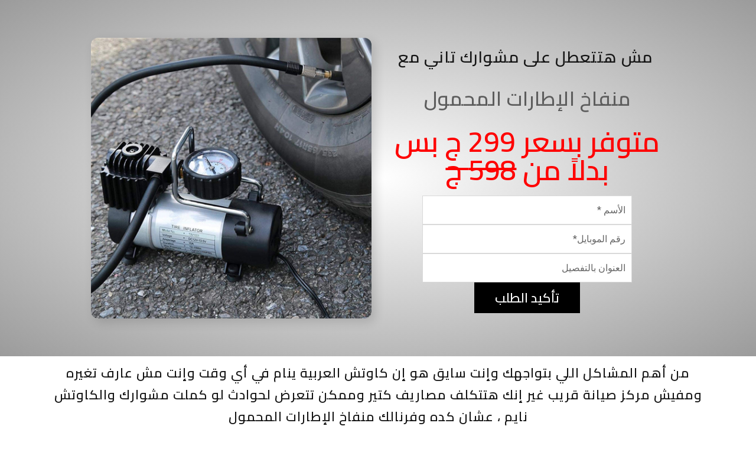

--- FILE ---
content_type: text/html; charset=UTF-8
request_url: https://lp.set-hanem.com/portable-air-compressor/
body_size: 22567
content:
<!DOCTYPE html>
<html lang="en-US"
	prefix="og: https://ogp.me/ns#" >
<head>
	<meta charset="UTF-8">
		<title>Portable Air Compressor - Set-Hanem</title>

		<!-- All in One SEO 4.1.6.2 -->
		<meta name="description" content="مش هتتعطل على مشوارك تاني مع منفاخ الإطارات المحمول متوفر بسعر 299 ج بس بدلاً من 598 ج من أهم المشاكل اللي بتواجهك وإنت سايق هو إن كاوتش العربية ينام في أي وقت وإنت مش عارف تغيره ومفيش مركز صيانة قريب غير إنك هتتكلف مصاريف كتير وممكن تتعرض لحوادث لو كملت مشوارك والكاوتش نايم ،… Continue reading Portable Air Compressor" />
		<meta name="robots" content="max-image-preview:large" />
		<link rel="canonical" href="https://lp.set-hanem.com/portable-air-compressor/" />
		<meta property="og:locale" content="en_US" />
		<meta property="og:site_name" content="Set-Hanem - All You Need" />
		<meta property="og:type" content="article" />
		<meta property="og:title" content="Portable Air Compressor - Set-Hanem" />
		<meta property="og:description" content="مش هتتعطل على مشوارك تاني مع منفاخ الإطارات المحمول متوفر بسعر 299 ج بس بدلاً من 598 ج من أهم المشاكل اللي بتواجهك وإنت سايق هو إن كاوتش العربية ينام في أي وقت وإنت مش عارف تغيره ومفيش مركز صيانة قريب غير إنك هتتكلف مصاريف كتير وممكن تتعرض لحوادث لو كملت مشوارك والكاوتش نايم ،… Continue reading Portable Air Compressor" />
		<meta property="og:url" content="https://lp.set-hanem.com/portable-air-compressor/" />
		<meta property="article:published_time" content="2022-02-14T08:34:07+00:00" />
		<meta property="article:modified_time" content="2022-02-21T15:37:33+00:00" />
		<meta name="twitter:card" content="summary" />
		<meta name="twitter:title" content="Portable Air Compressor - Set-Hanem" />
		<meta name="twitter:description" content="مش هتتعطل على مشوارك تاني مع منفاخ الإطارات المحمول متوفر بسعر 299 ج بس بدلاً من 598 ج من أهم المشاكل اللي بتواجهك وإنت سايق هو إن كاوتش العربية ينام في أي وقت وإنت مش عارف تغيره ومفيش مركز صيانة قريب غير إنك هتتكلف مصاريف كتير وممكن تتعرض لحوادث لو كملت مشوارك والكاوتش نايم ،… Continue reading Portable Air Compressor" />
		<script type="application/ld+json" class="aioseo-schema">
			{"@context":"https:\/\/schema.org","@graph":[{"@type":"WebSite","@id":"https:\/\/lp.set-hanem.com\/#website","url":"https:\/\/lp.set-hanem.com\/","name":"Set-Hanem","description":"All You Need","inLanguage":"en-US","publisher":{"@id":"https:\/\/lp.set-hanem.com\/#organization"}},{"@type":"Organization","@id":"https:\/\/lp.set-hanem.com\/#organization","name":"Batreenah","url":"https:\/\/lp.set-hanem.com\/"},{"@type":"BreadcrumbList","@id":"https:\/\/lp.set-hanem.com\/portable-air-compressor\/#breadcrumblist","itemListElement":[{"@type":"ListItem","@id":"https:\/\/lp.set-hanem.com\/#listItem","position":1,"item":{"@type":"WebPage","@id":"https:\/\/lp.set-hanem.com\/","name":"Home","description":"All You Need","url":"https:\/\/lp.set-hanem.com\/"},"nextItem":"https:\/\/lp.set-hanem.com\/portable-air-compressor\/#listItem"},{"@type":"ListItem","@id":"https:\/\/lp.set-hanem.com\/portable-air-compressor\/#listItem","position":2,"item":{"@type":"WebPage","@id":"https:\/\/lp.set-hanem.com\/portable-air-compressor\/","name":"Portable Air Compressor","description":"\u0645\u0634 \u0647\u062a\u062a\u0639\u0637\u0644 \u0639\u0644\u0649 \u0645\u0634\u0648\u0627\u0631\u0643 \u062a\u0627\u0646\u064a \u0645\u0639 \u0645\u0646\u0641\u0627\u062e \u0627\u0644\u0625\u0637\u0627\u0631\u0627\u062a \u0627\u0644\u0645\u062d\u0645\u0648\u0644 \u0645\u062a\u0648\u0641\u0631 \u0628\u0633\u0639\u0631 299 \u062c \u0628\u0633 \u0628\u062f\u0644\u0627\u064b \u0645\u0646 598 \u062c \u0645\u0646 \u0623\u0647\u0645 \u0627\u0644\u0645\u0634\u0627\u0643\u0644 \u0627\u0644\u0644\u064a \u0628\u062a\u0648\u0627\u062c\u0647\u0643 \u0648\u0625\u0646\u062a \u0633\u0627\u064a\u0642 \u0647\u0648 \u0625\u0646 \u0643\u0627\u0648\u062a\u0634 \u0627\u0644\u0639\u0631\u0628\u064a\u0629 \u064a\u0646\u0627\u0645 \u0641\u064a \u0623\u064a \u0648\u0642\u062a \u0648\u0625\u0646\u062a \u0645\u0634 \u0639\u0627\u0631\u0641 \u062a\u063a\u064a\u0631\u0647 \u0648\u0645\u0641\u064a\u0634 \u0645\u0631\u0643\u0632 \u0635\u064a\u0627\u0646\u0629 \u0642\u0631\u064a\u0628 \u063a\u064a\u0631 \u0625\u0646\u0643 \u0647\u062a\u062a\u0643\u0644\u0641 \u0645\u0635\u0627\u0631\u064a\u0641 \u0643\u062a\u064a\u0631 \u0648\u0645\u0645\u0643\u0646 \u062a\u062a\u0639\u0631\u0636 \u0644\u062d\u0648\u0627\u062f\u062b \u0644\u0648 \u0643\u0645\u0644\u062a \u0645\u0634\u0648\u0627\u0631\u0643 \u0648\u0627\u0644\u0643\u0627\u0648\u062a\u0634 \u0646\u0627\u064a\u0645 \u060c\u2026 Continue reading Portable Air Compressor","url":"https:\/\/lp.set-hanem.com\/portable-air-compressor\/"},"previousItem":"https:\/\/lp.set-hanem.com\/#listItem"}]},{"@type":"Person","@id":"https:\/\/lp.set-hanem.com\/author\/m-emad\/#author","url":"https:\/\/lp.set-hanem.com\/author\/m-emad\/","name":"Mohamed Emad","image":{"@type":"ImageObject","@id":"https:\/\/lp.set-hanem.com\/portable-air-compressor\/#authorImage","url":"https:\/\/secure.gravatar.com\/avatar\/7959739123a267cc50f75ba55b7fdb90d97ea654aa840529dc9b9d79a02d75e9?s=96&d=mm&r=g","width":96,"height":96,"caption":"Mohamed Emad"}},{"@type":"WebPage","@id":"https:\/\/lp.set-hanem.com\/portable-air-compressor\/#webpage","url":"https:\/\/lp.set-hanem.com\/portable-air-compressor\/","name":"Portable Air Compressor - Set-Hanem","description":"\u0645\u0634 \u0647\u062a\u062a\u0639\u0637\u0644 \u0639\u0644\u0649 \u0645\u0634\u0648\u0627\u0631\u0643 \u062a\u0627\u0646\u064a \u0645\u0639 \u0645\u0646\u0641\u0627\u062e \u0627\u0644\u0625\u0637\u0627\u0631\u0627\u062a \u0627\u0644\u0645\u062d\u0645\u0648\u0644 \u0645\u062a\u0648\u0641\u0631 \u0628\u0633\u0639\u0631 299 \u062c \u0628\u0633 \u0628\u062f\u0644\u0627\u064b \u0645\u0646 598 \u062c \u0645\u0646 \u0623\u0647\u0645 \u0627\u0644\u0645\u0634\u0627\u0643\u0644 \u0627\u0644\u0644\u064a \u0628\u062a\u0648\u0627\u062c\u0647\u0643 \u0648\u0625\u0646\u062a \u0633\u0627\u064a\u0642 \u0647\u0648 \u0625\u0646 \u0643\u0627\u0648\u062a\u0634 \u0627\u0644\u0639\u0631\u0628\u064a\u0629 \u064a\u0646\u0627\u0645 \u0641\u064a \u0623\u064a \u0648\u0642\u062a \u0648\u0625\u0646\u062a \u0645\u0634 \u0639\u0627\u0631\u0641 \u062a\u063a\u064a\u0631\u0647 \u0648\u0645\u0641\u064a\u0634 \u0645\u0631\u0643\u0632 \u0635\u064a\u0627\u0646\u0629 \u0642\u0631\u064a\u0628 \u063a\u064a\u0631 \u0625\u0646\u0643 \u0647\u062a\u062a\u0643\u0644\u0641 \u0645\u0635\u0627\u0631\u064a\u0641 \u0643\u062a\u064a\u0631 \u0648\u0645\u0645\u0643\u0646 \u062a\u062a\u0639\u0631\u0636 \u0644\u062d\u0648\u0627\u062f\u062b \u0644\u0648 \u0643\u0645\u0644\u062a \u0645\u0634\u0648\u0627\u0631\u0643 \u0648\u0627\u0644\u0643\u0627\u0648\u062a\u0634 \u0646\u0627\u064a\u0645 \u060c\u2026 Continue reading Portable Air Compressor","inLanguage":"en-US","isPartOf":{"@id":"https:\/\/lp.set-hanem.com\/#website"},"breadcrumb":{"@id":"https:\/\/lp.set-hanem.com\/portable-air-compressor\/#breadcrumblist"},"author":"https:\/\/lp.set-hanem.com\/author\/m-emad\/#author","creator":"https:\/\/lp.set-hanem.com\/author\/m-emad\/#author","datePublished":"2022-02-14T08:34:07+02:00","dateModified":"2022-02-21T15:37:33+02:00"}]}
		</script>
		<!-- All in One SEO -->

<script type='application/javascript'>console.log('PixelYourSite PRO version 9.10.8');</script>
<link rel='dns-prefetch' href='//c0.wp.com' />
<link rel="alternate" type="application/rss+xml" title="Set-Hanem &raquo; Feed" href="https://lp.set-hanem.com/feed/" />
<link rel="alternate" type="application/rss+xml" title="Set-Hanem &raquo; Comments Feed" href="https://lp.set-hanem.com/comments/feed/" />
<link rel="alternate" type="application/rss+xml" title="Set-Hanem &raquo; Portable Air Compressor Comments Feed" href="https://lp.set-hanem.com/portable-air-compressor/feed/" />
<link rel="alternate" title="oEmbed (JSON)" type="application/json+oembed" href="https://lp.set-hanem.com/wp-json/oembed/1.0/embed?url=https%3A%2F%2Flp.set-hanem.com%2Fportable-air-compressor%2F" />
<link rel="alternate" title="oEmbed (XML)" type="text/xml+oembed" href="https://lp.set-hanem.com/wp-json/oembed/1.0/embed?url=https%3A%2F%2Flp.set-hanem.com%2Fportable-air-compressor%2F&#038;format=xml" />
		<!-- This site uses the Google Analytics by MonsterInsights plugin v8.10.0 - Using Analytics tracking - https://www.monsterinsights.com/ -->
							<script
				src="//www.googletagmanager.com/gtag/js?id=G-8Y707VP5X5"  data-cfasync="false" data-wpfc-render="false" async></script>
			<script data-cfasync="false" data-wpfc-render="false">
				var mi_version = '8.10.0';
				var mi_track_user = true;
				var mi_no_track_reason = '';
				
								var disableStrs = [
										'ga-disable-G-8Y707VP5X5',
														];

				/* Function to detect opted out users */
				function __gtagTrackerIsOptedOut() {
					for (var index = 0; index < disableStrs.length; index++) {
						if (document.cookie.indexOf(disableStrs[index] + '=true') > -1) {
							return true;
						}
					}

					return false;
				}

				/* Disable tracking if the opt-out cookie exists. */
				if (__gtagTrackerIsOptedOut()) {
					for (var index = 0; index < disableStrs.length; index++) {
						window[disableStrs[index]] = true;
					}
				}

				/* Opt-out function */
				function __gtagTrackerOptout() {
					for (var index = 0; index < disableStrs.length; index++) {
						document.cookie = disableStrs[index] + '=true; expires=Thu, 31 Dec 2099 23:59:59 UTC; path=/';
						window[disableStrs[index]] = true;
					}
				}

				if ('undefined' === typeof gaOptout) {
					function gaOptout() {
						__gtagTrackerOptout();
					}
				}
								window.dataLayer = window.dataLayer || [];

				window.MonsterInsightsDualTracker = {
					helpers: {},
					trackers: {},
				};
				if (mi_track_user) {
					function __gtagDataLayer() {
						dataLayer.push(arguments);
					}

					function __gtagTracker(type, name, parameters) {
						if (!parameters) {
							parameters = {};
						}

						if (parameters.send_to) {
							__gtagDataLayer.apply(null, arguments);
							return;
						}

						if (type === 'event') {
														parameters.send_to = monsterinsights_frontend.v4_id;
							var hookName = name;
							if (typeof parameters['event_category'] !== 'undefined') {
								hookName = parameters['event_category'] + ':' + name;
							}

							if (typeof MonsterInsightsDualTracker.trackers[hookName] !== 'undefined') {
								MonsterInsightsDualTracker.trackers[hookName](parameters);
							} else {
								__gtagDataLayer('event', name, parameters);
							}
							
													} else {
							__gtagDataLayer.apply(null, arguments);
						}
					}

					__gtagTracker('js', new Date());
					__gtagTracker('set', {
						'developer_id.dZGIzZG': true,
											});
										__gtagTracker('config', 'G-8Y707VP5X5', {"forceSSL":"true","link_attribution":"true"} );
															window.gtag = __gtagTracker;										(function () {
						/* https://developers.google.com/analytics/devguides/collection/analyticsjs/ */
						/* ga and __gaTracker compatibility shim. */
						var noopfn = function () {
							return null;
						};
						var newtracker = function () {
							return new Tracker();
						};
						var Tracker = function () {
							return null;
						};
						var p = Tracker.prototype;
						p.get = noopfn;
						p.set = noopfn;
						p.send = function () {
							var args = Array.prototype.slice.call(arguments);
							args.unshift('send');
							__gaTracker.apply(null, args);
						};
						var __gaTracker = function () {
							var len = arguments.length;
							if (len === 0) {
								return;
							}
							var f = arguments[len - 1];
							if (typeof f !== 'object' || f === null || typeof f.hitCallback !== 'function') {
								if ('send' === arguments[0]) {
									var hitConverted, hitObject = false, action;
									if ('event' === arguments[1]) {
										if ('undefined' !== typeof arguments[3]) {
											hitObject = {
												'eventAction': arguments[3],
												'eventCategory': arguments[2],
												'eventLabel': arguments[4],
												'value': arguments[5] ? arguments[5] : 1,
											}
										}
									}
									if ('pageview' === arguments[1]) {
										if ('undefined' !== typeof arguments[2]) {
											hitObject = {
												'eventAction': 'page_view',
												'page_path': arguments[2],
											}
										}
									}
									if (typeof arguments[2] === 'object') {
										hitObject = arguments[2];
									}
									if (typeof arguments[5] === 'object') {
										Object.assign(hitObject, arguments[5]);
									}
									if ('undefined' !== typeof arguments[1].hitType) {
										hitObject = arguments[1];
										if ('pageview' === hitObject.hitType) {
											hitObject.eventAction = 'page_view';
										}
									}
									if (hitObject) {
										action = 'timing' === arguments[1].hitType ? 'timing_complete' : hitObject.eventAction;
										hitConverted = mapArgs(hitObject);
										__gtagTracker('event', action, hitConverted);
									}
								}
								return;
							}

							function mapArgs(args) {
								var arg, hit = {};
								var gaMap = {
									'eventCategory': 'event_category',
									'eventAction': 'event_action',
									'eventLabel': 'event_label',
									'eventValue': 'event_value',
									'nonInteraction': 'non_interaction',
									'timingCategory': 'event_category',
									'timingVar': 'name',
									'timingValue': 'value',
									'timingLabel': 'event_label',
									'page': 'page_path',
									'location': 'page_location',
									'title': 'page_title',
								};
								for (arg in args) {
																		if (!(!args.hasOwnProperty(arg) || !gaMap.hasOwnProperty(arg))) {
										hit[gaMap[arg]] = args[arg];
									} else {
										hit[arg] = args[arg];
									}
								}
								return hit;
							}

							try {
								f.hitCallback();
							} catch (ex) {
							}
						};
						__gaTracker.create = newtracker;
						__gaTracker.getByName = newtracker;
						__gaTracker.getAll = function () {
							return [];
						};
						__gaTracker.remove = noopfn;
						__gaTracker.loaded = true;
						window['__gaTracker'] = __gaTracker;
					})();
									} else {
										console.log("");
					(function () {
						function __gtagTracker() {
							return null;
						}

						window['__gtagTracker'] = __gtagTracker;
						window['gtag'] = __gtagTracker;
					})();
									}
			</script>
				<!-- / Google Analytics by MonsterInsights -->
		<style id='wp-img-auto-sizes-contain-inline-css'>
img:is([sizes=auto i],[sizes^="auto," i]){contain-intrinsic-size:3000px 1500px}
/*# sourceURL=wp-img-auto-sizes-contain-inline-css */
</style>
<style id='wp-emoji-styles-inline-css'>

	img.wp-smiley, img.emoji {
		display: inline !important;
		border: none !important;
		box-shadow: none !important;
		height: 1em !important;
		width: 1em !important;
		margin: 0 0.07em !important;
		vertical-align: -0.1em !important;
		background: none !important;
		padding: 0 !important;
	}
/*# sourceURL=wp-emoji-styles-inline-css */
</style>
<link rel='stylesheet' id='wp-block-library-css' href='https://c0.wp.com/c/6.9/wp-includes/css/dist/block-library/style.min.css' media='all' />
<style id='wp-block-library-inline-css'>
.has-text-align-justify{text-align:justify;}

/*# sourceURL=wp-block-library-inline-css */
</style><style id='global-styles-inline-css'>
:root{--wp--preset--aspect-ratio--square: 1;--wp--preset--aspect-ratio--4-3: 4/3;--wp--preset--aspect-ratio--3-4: 3/4;--wp--preset--aspect-ratio--3-2: 3/2;--wp--preset--aspect-ratio--2-3: 2/3;--wp--preset--aspect-ratio--16-9: 16/9;--wp--preset--aspect-ratio--9-16: 9/16;--wp--preset--color--black: #000000;--wp--preset--color--cyan-bluish-gray: #abb8c3;--wp--preset--color--white: #FFFFFF;--wp--preset--color--pale-pink: #f78da7;--wp--preset--color--vivid-red: #cf2e2e;--wp--preset--color--luminous-vivid-orange: #ff6900;--wp--preset--color--luminous-vivid-amber: #fcb900;--wp--preset--color--light-green-cyan: #7bdcb5;--wp--preset--color--vivid-green-cyan: #00d084;--wp--preset--color--pale-cyan-blue: #8ed1fc;--wp--preset--color--vivid-cyan-blue: #0693e3;--wp--preset--color--vivid-purple: #9b51e0;--wp--preset--color--dark-gray: #28303D;--wp--preset--color--gray: #39414D;--wp--preset--color--green: #D1E4DD;--wp--preset--color--blue: #D1DFE4;--wp--preset--color--purple: #D1D1E4;--wp--preset--color--red: #E4D1D1;--wp--preset--color--orange: #E4DAD1;--wp--preset--color--yellow: #EEEADD;--wp--preset--gradient--vivid-cyan-blue-to-vivid-purple: linear-gradient(135deg,rgb(6,147,227) 0%,rgb(155,81,224) 100%);--wp--preset--gradient--light-green-cyan-to-vivid-green-cyan: linear-gradient(135deg,rgb(122,220,180) 0%,rgb(0,208,130) 100%);--wp--preset--gradient--luminous-vivid-amber-to-luminous-vivid-orange: linear-gradient(135deg,rgb(252,185,0) 0%,rgb(255,105,0) 100%);--wp--preset--gradient--luminous-vivid-orange-to-vivid-red: linear-gradient(135deg,rgb(255,105,0) 0%,rgb(207,46,46) 100%);--wp--preset--gradient--very-light-gray-to-cyan-bluish-gray: linear-gradient(135deg,rgb(238,238,238) 0%,rgb(169,184,195) 100%);--wp--preset--gradient--cool-to-warm-spectrum: linear-gradient(135deg,rgb(74,234,220) 0%,rgb(151,120,209) 20%,rgb(207,42,186) 40%,rgb(238,44,130) 60%,rgb(251,105,98) 80%,rgb(254,248,76) 100%);--wp--preset--gradient--blush-light-purple: linear-gradient(135deg,rgb(255,206,236) 0%,rgb(152,150,240) 100%);--wp--preset--gradient--blush-bordeaux: linear-gradient(135deg,rgb(254,205,165) 0%,rgb(254,45,45) 50%,rgb(107,0,62) 100%);--wp--preset--gradient--luminous-dusk: linear-gradient(135deg,rgb(255,203,112) 0%,rgb(199,81,192) 50%,rgb(65,88,208) 100%);--wp--preset--gradient--pale-ocean: linear-gradient(135deg,rgb(255,245,203) 0%,rgb(182,227,212) 50%,rgb(51,167,181) 100%);--wp--preset--gradient--electric-grass: linear-gradient(135deg,rgb(202,248,128) 0%,rgb(113,206,126) 100%);--wp--preset--gradient--midnight: linear-gradient(135deg,rgb(2,3,129) 0%,rgb(40,116,252) 100%);--wp--preset--gradient--purple-to-yellow: linear-gradient(160deg, #D1D1E4 0%, #EEEADD 100%);--wp--preset--gradient--yellow-to-purple: linear-gradient(160deg, #EEEADD 0%, #D1D1E4 100%);--wp--preset--gradient--green-to-yellow: linear-gradient(160deg, #D1E4DD 0%, #EEEADD 100%);--wp--preset--gradient--yellow-to-green: linear-gradient(160deg, #EEEADD 0%, #D1E4DD 100%);--wp--preset--gradient--red-to-yellow: linear-gradient(160deg, #E4D1D1 0%, #EEEADD 100%);--wp--preset--gradient--yellow-to-red: linear-gradient(160deg, #EEEADD 0%, #E4D1D1 100%);--wp--preset--gradient--purple-to-red: linear-gradient(160deg, #D1D1E4 0%, #E4D1D1 100%);--wp--preset--gradient--red-to-purple: linear-gradient(160deg, #E4D1D1 0%, #D1D1E4 100%);--wp--preset--font-size--small: 18px;--wp--preset--font-size--medium: 20px;--wp--preset--font-size--large: 24px;--wp--preset--font-size--x-large: 42px;--wp--preset--font-size--extra-small: 16px;--wp--preset--font-size--normal: 20px;--wp--preset--font-size--extra-large: 40px;--wp--preset--font-size--huge: 96px;--wp--preset--font-size--gigantic: 144px;--wp--preset--spacing--20: 0.44rem;--wp--preset--spacing--30: 0.67rem;--wp--preset--spacing--40: 1rem;--wp--preset--spacing--50: 1.5rem;--wp--preset--spacing--60: 2.25rem;--wp--preset--spacing--70: 3.38rem;--wp--preset--spacing--80: 5.06rem;--wp--preset--shadow--natural: 6px 6px 9px rgba(0, 0, 0, 0.2);--wp--preset--shadow--deep: 12px 12px 50px rgba(0, 0, 0, 0.4);--wp--preset--shadow--sharp: 6px 6px 0px rgba(0, 0, 0, 0.2);--wp--preset--shadow--outlined: 6px 6px 0px -3px rgb(255, 255, 255), 6px 6px rgb(0, 0, 0);--wp--preset--shadow--crisp: 6px 6px 0px rgb(0, 0, 0);}:where(.is-layout-flex){gap: 0.5em;}:where(.is-layout-grid){gap: 0.5em;}body .is-layout-flex{display: flex;}.is-layout-flex{flex-wrap: wrap;align-items: center;}.is-layout-flex > :is(*, div){margin: 0;}body .is-layout-grid{display: grid;}.is-layout-grid > :is(*, div){margin: 0;}:where(.wp-block-columns.is-layout-flex){gap: 2em;}:where(.wp-block-columns.is-layout-grid){gap: 2em;}:where(.wp-block-post-template.is-layout-flex){gap: 1.25em;}:where(.wp-block-post-template.is-layout-grid){gap: 1.25em;}.has-black-color{color: var(--wp--preset--color--black) !important;}.has-cyan-bluish-gray-color{color: var(--wp--preset--color--cyan-bluish-gray) !important;}.has-white-color{color: var(--wp--preset--color--white) !important;}.has-pale-pink-color{color: var(--wp--preset--color--pale-pink) !important;}.has-vivid-red-color{color: var(--wp--preset--color--vivid-red) !important;}.has-luminous-vivid-orange-color{color: var(--wp--preset--color--luminous-vivid-orange) !important;}.has-luminous-vivid-amber-color{color: var(--wp--preset--color--luminous-vivid-amber) !important;}.has-light-green-cyan-color{color: var(--wp--preset--color--light-green-cyan) !important;}.has-vivid-green-cyan-color{color: var(--wp--preset--color--vivid-green-cyan) !important;}.has-pale-cyan-blue-color{color: var(--wp--preset--color--pale-cyan-blue) !important;}.has-vivid-cyan-blue-color{color: var(--wp--preset--color--vivid-cyan-blue) !important;}.has-vivid-purple-color{color: var(--wp--preset--color--vivid-purple) !important;}.has-black-background-color{background-color: var(--wp--preset--color--black) !important;}.has-cyan-bluish-gray-background-color{background-color: var(--wp--preset--color--cyan-bluish-gray) !important;}.has-white-background-color{background-color: var(--wp--preset--color--white) !important;}.has-pale-pink-background-color{background-color: var(--wp--preset--color--pale-pink) !important;}.has-vivid-red-background-color{background-color: var(--wp--preset--color--vivid-red) !important;}.has-luminous-vivid-orange-background-color{background-color: var(--wp--preset--color--luminous-vivid-orange) !important;}.has-luminous-vivid-amber-background-color{background-color: var(--wp--preset--color--luminous-vivid-amber) !important;}.has-light-green-cyan-background-color{background-color: var(--wp--preset--color--light-green-cyan) !important;}.has-vivid-green-cyan-background-color{background-color: var(--wp--preset--color--vivid-green-cyan) !important;}.has-pale-cyan-blue-background-color{background-color: var(--wp--preset--color--pale-cyan-blue) !important;}.has-vivid-cyan-blue-background-color{background-color: var(--wp--preset--color--vivid-cyan-blue) !important;}.has-vivid-purple-background-color{background-color: var(--wp--preset--color--vivid-purple) !important;}.has-black-border-color{border-color: var(--wp--preset--color--black) !important;}.has-cyan-bluish-gray-border-color{border-color: var(--wp--preset--color--cyan-bluish-gray) !important;}.has-white-border-color{border-color: var(--wp--preset--color--white) !important;}.has-pale-pink-border-color{border-color: var(--wp--preset--color--pale-pink) !important;}.has-vivid-red-border-color{border-color: var(--wp--preset--color--vivid-red) !important;}.has-luminous-vivid-orange-border-color{border-color: var(--wp--preset--color--luminous-vivid-orange) !important;}.has-luminous-vivid-amber-border-color{border-color: var(--wp--preset--color--luminous-vivid-amber) !important;}.has-light-green-cyan-border-color{border-color: var(--wp--preset--color--light-green-cyan) !important;}.has-vivid-green-cyan-border-color{border-color: var(--wp--preset--color--vivid-green-cyan) !important;}.has-pale-cyan-blue-border-color{border-color: var(--wp--preset--color--pale-cyan-blue) !important;}.has-vivid-cyan-blue-border-color{border-color: var(--wp--preset--color--vivid-cyan-blue) !important;}.has-vivid-purple-border-color{border-color: var(--wp--preset--color--vivid-purple) !important;}.has-vivid-cyan-blue-to-vivid-purple-gradient-background{background: var(--wp--preset--gradient--vivid-cyan-blue-to-vivid-purple) !important;}.has-light-green-cyan-to-vivid-green-cyan-gradient-background{background: var(--wp--preset--gradient--light-green-cyan-to-vivid-green-cyan) !important;}.has-luminous-vivid-amber-to-luminous-vivid-orange-gradient-background{background: var(--wp--preset--gradient--luminous-vivid-amber-to-luminous-vivid-orange) !important;}.has-luminous-vivid-orange-to-vivid-red-gradient-background{background: var(--wp--preset--gradient--luminous-vivid-orange-to-vivid-red) !important;}.has-very-light-gray-to-cyan-bluish-gray-gradient-background{background: var(--wp--preset--gradient--very-light-gray-to-cyan-bluish-gray) !important;}.has-cool-to-warm-spectrum-gradient-background{background: var(--wp--preset--gradient--cool-to-warm-spectrum) !important;}.has-blush-light-purple-gradient-background{background: var(--wp--preset--gradient--blush-light-purple) !important;}.has-blush-bordeaux-gradient-background{background: var(--wp--preset--gradient--blush-bordeaux) !important;}.has-luminous-dusk-gradient-background{background: var(--wp--preset--gradient--luminous-dusk) !important;}.has-pale-ocean-gradient-background{background: var(--wp--preset--gradient--pale-ocean) !important;}.has-electric-grass-gradient-background{background: var(--wp--preset--gradient--electric-grass) !important;}.has-midnight-gradient-background{background: var(--wp--preset--gradient--midnight) !important;}.has-small-font-size{font-size: var(--wp--preset--font-size--small) !important;}.has-medium-font-size{font-size: var(--wp--preset--font-size--medium) !important;}.has-large-font-size{font-size: var(--wp--preset--font-size--large) !important;}.has-x-large-font-size{font-size: var(--wp--preset--font-size--x-large) !important;}
/*# sourceURL=global-styles-inline-css */
</style>

<style id='classic-theme-styles-inline-css'>
/*! This file is auto-generated */
.wp-block-button__link{color:#fff;background-color:#32373c;border-radius:9999px;box-shadow:none;text-decoration:none;padding:calc(.667em + 2px) calc(1.333em + 2px);font-size:1.125em}.wp-block-file__button{background:#32373c;color:#fff;text-decoration:none}
/*# sourceURL=/wp-includes/css/classic-themes.min.css */
</style>
<link rel='stylesheet' id='contact-form-7-css' href='https://lp.set-hanem.com/wp-content/plugins/contact-form-7/includes/css/styles.css?ver=5.5.3' media='all' />
<link rel='stylesheet' id='extendify-utilities-css' href='https://lp.set-hanem.com/wp-content/plugins/redux-framework/extendify-sdk/public/build/extendify-utilities.css?ver=0.1.0' media='all' />
<style id='extendify-utilities-inline-css'>
body, .editor-styles-wrapper {
                --wp--preset--color--background: var(--global--color-background);
                --wp--preset--color--foreground: var(--global--color-primary);
                --wp--preset--color--primary: var(--global--color-gray);
                --wp--preset--color--secondary: #464b56;
                --wp--preset--color--tertiary: var(--global--color-light-gray);
                --wp--style--block-gap: var(--global--spacing-unit);
                --wp--preset--font-size--large: 2.5rem;
                --wp--preset--font-size--huge: var(--global--font-size-xxl);
            }
            .has-foreground-background-color,
            .has-primary-background-color,
            .has-secondary-background-color {
                --local--color-primary: var(--wp--preset--color--background);
                --local--color-background: var(--wp--preset--color--primary);
            }
/*# sourceURL=extendify-utilities-inline-css */
</style>
<link rel='stylesheet' id='mm_icomoon-css' href='https://lp.set-hanem.com/wp-content/plugins/mega_main_menu/framework/src/css/icomoon.css?ver=2.1.2' media='all' />
<link rel='stylesheet' id='mm_font-awesome-css' href='https://lp.set-hanem.com/wp-content/plugins/mega_main_menu/framework/src/css/font-awesome.css?ver=2.1.2' media='all' />
<link rel='stylesheet' id='mmm_mega_main_menu-css' href='https://lp.set-hanem.com/wp-content/plugins/mega_main_menu/src/css/cache.skin.css?ver=1631722443' media='all' />
<link rel='stylesheet' id='twenty-twenty-one-style-css' href='https://lp.set-hanem.com/wp-content/themes/twentytwentyone/style.css?ver=1.4' media='all' />
<style id='twenty-twenty-one-style-inline-css'>
:root{--global--color-background: #ffffff;--global--color-primary: #000;--global--color-secondary: #000;--button--color-background: #000;--button--color-text-hover: #000;}
.posted-on, .cat-links { clip: rect(1px, 1px, 1px, 1px); height: 1px; position: absolute; overflow: hidden; width: 1px; }
/*# sourceURL=twenty-twenty-one-style-inline-css */
</style>
<link rel='stylesheet' id='twenty-twenty-one-print-style-css' href='https://lp.set-hanem.com/wp-content/themes/twentytwentyone/assets/css/print.css?ver=1.4' media='print' />
<link rel='stylesheet' id='twentytwentyone-jetpack-css' href='https://c0.wp.com/p/jetpack/10.5.3/modules/theme-tools/compat/twentytwentyone.css' media='all' />
<link rel='stylesheet' id='elementor-icons-css' href='https://lp.set-hanem.com/wp-content/plugins/elementor/assets/lib/eicons/css/elementor-icons.min.css?ver=5.13.0' media='all' />
<link rel='stylesheet' id='elementor-frontend-css' href='https://lp.set-hanem.com/wp-content/plugins/elementor/assets/css/frontend-lite.min.css?ver=3.5.3' media='all' />
<link rel='stylesheet' id='elementor-post-10-css' href='https://lp.set-hanem.com/wp-content/uploads/elementor/css/post-10.css?ver=1668517512' media='all' />
<link rel='stylesheet' id='elementor-pro-css' href='https://lp.set-hanem.com/wp-content/plugins/elementor-pro/assets/css/frontend-lite.min.css?ver=3.5.2' media='all' />
<link rel='stylesheet' id='elementor-global-css' href='https://lp.set-hanem.com/wp-content/uploads/elementor/css/global.css?ver=1668517513' media='all' />
<link rel='stylesheet' id='elementor-post-15511-css' href='https://lp.set-hanem.com/wp-content/uploads/elementor/css/post-15511.css?ver=1669051129' media='all' />
<link rel='stylesheet' id='google-fonts-1-css' href='https://fonts.googleapis.com/css?family=Roboto%3A100%2C100italic%2C200%2C200italic%2C300%2C300italic%2C400%2C400italic%2C500%2C500italic%2C600%2C600italic%2C700%2C700italic%2C800%2C800italic%2C900%2C900italic%7CRoboto+Slab%3A100%2C100italic%2C200%2C200italic%2C300%2C300italic%2C400%2C400italic%2C500%2C500italic%2C600%2C600italic%2C700%2C700italic%2C800%2C800italic%2C900%2C900italic%7CCairo%3A100%2C100italic%2C200%2C200italic%2C300%2C300italic%2C400%2C400italic%2C500%2C500italic%2C600%2C600italic%2C700%2C700italic%2C800%2C800italic%2C900%2C900italic%7CQuestrial%3A100%2C100italic%2C200%2C200italic%2C300%2C300italic%2C400%2C400italic%2C500%2C500italic%2C600%2C600italic%2C700%2C700italic%2C800%2C800italic%2C900%2C900italic&#038;display=auto&#038;ver=6.9' media='all' />
<link rel='stylesheet' id='jetpack_css-css' href='https://c0.wp.com/p/jetpack/10.5.3/css/jetpack.css' media='all' />
<script src="https://lp.set-hanem.com/wp-content/plugins/google-analytics-for-wordpress/assets/js/frontend-gtag.min.js?ver=8.10.0" id="monsterinsights-frontend-script-js"></script>
<script data-cfasync="false" data-wpfc-render="false" id='monsterinsights-frontend-script-js-extra'>var monsterinsights_frontend = {"js_events_tracking":"true","download_extensions":"doc,pdf,ppt,zip,xls,docx,pptx,xlsx","inbound_paths":"[]","home_url":"https:\/\/lp.set-hanem.com","hash_tracking":"false","ua":"","v4_id":"G-8Y707VP5X5"};</script>
<script src="https://c0.wp.com/c/6.9/wp-includes/js/jquery/jquery.min.js" id="jquery-core-js"></script>
<script src="https://c0.wp.com/c/6.9/wp-includes/js/jquery/jquery-migrate.min.js" id="jquery-migrate-js"></script>
<script src="https://lp.set-hanem.com/wp-content/plugins/mega_main_menu/src/js/frontend.js?ver=6.9" id="mmm_menu_functions-js"></script>
<script src="https://lp.set-hanem.com/wp-content/plugins/pixelyoursite-super-pack/dist/scripts/public.js?ver=4.0.2" id="pys_sp_public_js-js"></script>
<script src="https://lp.set-hanem.com/wp-content/plugins/pixelyoursite-pro/dist/scripts/js.cookie-2.1.3.min.js?ver=2.1.3" id="js-cookie-pys-js"></script>
<script src="https://lp.set-hanem.com/wp-content/plugins/pixelyoursite-pro/dist/scripts/jquery.bind-first-0.2.3.min.js?ver=6.9" id="jquery-bind-first-js"></script>
<script id="pys-js-extra">
var pysOptions = {"staticEvents":{"facebook":{"init_event":[{"delay":0,"type":"static","name":"PageView","eventID":"5fd5d50c-ee31-4315-9b4e-f8961382d22a","pixelIds":["235484479330565"],"params":{"page_title":"Portable Air Compressor","post_type":"e-landing-page","post_id":15511,"plugin":"PixelYourSite","event_url":"lp.set-hanem.com/portable-air-compressor/","user_role":"guest"},"e_id":"init_event","ids":[],"hasTimeWindow":false,"timeWindow":0,"woo_order":"","edd_order":""}]}},"dynamicEvents":{"automatic_event_form":{"facebook":{"delay":0,"type":"dyn","name":"Form","eventID":"1cc1aa3f-884b-421a-8564-f8b0781ccfce","pixelIds":["235484479330565"],"params":{"page_title":"Portable Air Compressor","post_type":"e-landing-page","post_id":15511,"plugin":"PixelYourSite","event_url":"lp.set-hanem.com/portable-air-compressor/","user_role":"guest"},"e_id":"automatic_event_form","ids":[],"hasTimeWindow":false,"timeWindow":0,"woo_order":"","edd_order":""}},"automatic_event_download":{"facebook":{"delay":0,"type":"dyn","name":"Download","extensions":["","doc","exe","js","pdf","ppt","tgz","zip","xls"],"eventID":"f951d0ee-e5f6-4cd6-8d7d-96ae1a6ac305","pixelIds":["235484479330565"],"params":{"page_title":"Portable Air Compressor","post_type":"e-landing-page","post_id":15511,"plugin":"PixelYourSite","event_url":"lp.set-hanem.com/portable-air-compressor/","user_role":"guest"},"e_id":"automatic_event_download","ids":[],"hasTimeWindow":false,"timeWindow":0,"woo_order":"","edd_order":""},"tiktok":{"delay":0,"type":"dyn","name":"Download","extensions":["","doc","exe","js","pdf","ppt","tgz","zip","xls"],"eventID":"APJ6ZfgFtTzWdmw0wwF34yXjZ6raCZYkz1eE","pixelIds":["CQ2F8Q3C77UCSOCQ3UOG"],"params":[],"e_id":"automatic_event_download","ids":[],"hasTimeWindow":false,"timeWindow":0,"woo_order":"","edd_order":""}},"automatic_event_comment":{"facebook":{"delay":0,"type":"dyn","name":"Comment","eventID":"4195c15f-9d60-4489-8b72-5020ff493c80","pixelIds":["235484479330565"],"params":{"page_title":"Portable Air Compressor","post_type":"e-landing-page","post_id":15511,"plugin":"PixelYourSite","event_url":"lp.set-hanem.com/portable-air-compressor/","user_role":"guest"},"e_id":"automatic_event_comment","ids":[],"hasTimeWindow":false,"timeWindow":0,"woo_order":"","edd_order":""}}},"triggerEvents":[],"triggerEventTypes":[],"tiktok":{"pixelIds":["CQ2F8Q3C77UCSOCQ3UOG"],"serverApiEnabled":true,"advanced_matching":[],"hide_pixels":[]},"facebook":{"pixelIds":["235484479330565"],"advancedMatchingEnabled":true,"advancedMatching":[],"removeMetadata":false,"wooVariableAsSimple":false,"serverApiEnabled":true,"wooCRSendFromServer":false,"send_external_id":true,"hide_pixels":[]},"debug":"","siteUrl":"https://lp.set-hanem.com","ajaxUrl":"https://lp.set-hanem.com/wp-admin/admin-ajax.php","ajax_event":"f176bade4a","trackUTMs":"1","trackTrafficSource":"1","user_id":"0","enable_lading_page_param":"1","cookie_duration":"7","enable_event_day_param":"1","enable_event_month_param":"1","enable_event_time_param":"1","enable_remove_target_url_param":"1","enable_remove_download_url_param":"1","visit_data_model":"first_visit","last_visit_duration":"60","enable_auto_save_advance_matching":"1","advance_matching_fn_names":["","first_name","first-name","first name","name","your-name","[url_cname]"],"advance_matching_ln_names":["","last_name","last-name","last name"],"advance_matching_tel_names":["","phone","tel","your-phone","[url_cphone]"],"enable_success_send_form":"","enable_automatic_events":"1","enable_event_video":"","ajaxForServerEvent":"1","send_external_id":"1","external_id_expire":"180","gdpr":{"ajax_enabled":false,"all_disabled_by_api":false,"facebook_disabled_by_api":false,"tiktok_disabled_by_api":false,"analytics_disabled_by_api":false,"google_ads_disabled_by_api":false,"pinterest_disabled_by_api":false,"bing_disabled_by_api":false,"externalID_disabled_by_api":false,"facebook_prior_consent_enabled":true,"tiktok_prior_consent_enabled":true,"analytics_prior_consent_enabled":true,"google_ads_prior_consent_enabled":true,"pinterest_prior_consent_enabled":true,"bing_prior_consent_enabled":true,"cookiebot_integration_enabled":false,"cookiebot_facebook_consent_category":"marketing","cookiebot_tiktok_consent_category":"marketing","cookiebot_analytics_consent_category":"statistics","cookiebot_google_ads_consent_category":"marketing","cookiebot_pinterest_consent_category":"marketing","cookiebot_bing_consent_category":"marketing","cookie_notice_integration_enabled":false,"cookie_law_info_integration_enabled":false,"real_cookie_banner_integration_enabled":false,"consent_magic_integration_enabled":false},"cookie":{"disabled_all_cookie":false,"disabled_advanced_form_data_cookie":false,"disabled_landing_page_cookie":false,"disabled_first_visit_cookie":false,"disabled_trafficsource_cookie":false,"disabled_utmTerms_cookie":false,"disabled_utmId_cookie":false},"automatic":{"enable_youtube":true,"enable_vimeo":true,"enable_video":false},"woo":{"enabled":false},"edd":{"enabled":false}};
//# sourceURL=pys-js-extra
</script>
<script src="https://lp.set-hanem.com/wp-content/plugins/pixelyoursite-pro/dist/scripts/public.js?ver=9.10.8" id="pys-js"></script>
<link rel="https://api.w.org/" href="https://lp.set-hanem.com/wp-json/" /><link rel="EditURI" type="application/rsd+xml" title="RSD" href="https://lp.set-hanem.com/xmlrpc.php?rsd" />
<meta name="generator" content="WordPress 6.9" />
<link rel='shortlink' href='https://lp.set-hanem.com/?p=15511' />
<meta name="generator" content="Site Kit by Google 1.48.1" /><meta name="facebook-domain-verification" content="atpvb30blu96obrtkw9axckpo8ghl1" /><meta name="framework" content="Redux 4.3.7" /><style type='text/css'>img#wpstats{display:none}</style>
	<link rel="pingback" href="https://lp.set-hanem.com/xmlrpc.php"><style id="custom-background-css">
body.custom-background { background-color: #ffffff; }
</style>
	<meta name="generator" content="Powered by Slider Revolution 6.5.7 - responsive, Mobile-Friendly Slider Plugin for WordPress with comfortable drag and drop interface." />
<link rel="icon" href="https://lp.set-hanem.com/wp-content/uploads/2022/05/cropped-1-32x32.jpg" sizes="32x32" />
<link rel="icon" href="https://lp.set-hanem.com/wp-content/uploads/2022/05/cropped-1-192x192.jpg" sizes="192x192" />
<link rel="apple-touch-icon" href="https://lp.set-hanem.com/wp-content/uploads/2022/05/cropped-1-180x180.jpg" />
<meta name="msapplication-TileImage" content="https://lp.set-hanem.com/wp-content/uploads/2022/05/cropped-1-270x270.jpg" />
<script type="text/javascript">function setREVStartSize(e){
			//window.requestAnimationFrame(function() {				 
				window.RSIW = window.RSIW===undefined ? window.innerWidth : window.RSIW;	
				window.RSIH = window.RSIH===undefined ? window.innerHeight : window.RSIH;	
				try {								
					var pw = document.getElementById(e.c).parentNode.offsetWidth,
						newh;
					pw = pw===0 || isNaN(pw) ? window.RSIW : pw;
					e.tabw = e.tabw===undefined ? 0 : parseInt(e.tabw);
					e.thumbw = e.thumbw===undefined ? 0 : parseInt(e.thumbw);
					e.tabh = e.tabh===undefined ? 0 : parseInt(e.tabh);
					e.thumbh = e.thumbh===undefined ? 0 : parseInt(e.thumbh);
					e.tabhide = e.tabhide===undefined ? 0 : parseInt(e.tabhide);
					e.thumbhide = e.thumbhide===undefined ? 0 : parseInt(e.thumbhide);
					e.mh = e.mh===undefined || e.mh=="" || e.mh==="auto" ? 0 : parseInt(e.mh,0);		
					if(e.layout==="fullscreen" || e.l==="fullscreen") 						
						newh = Math.max(e.mh,window.RSIH);					
					else{					
						e.gw = Array.isArray(e.gw) ? e.gw : [e.gw];
						for (var i in e.rl) if (e.gw[i]===undefined || e.gw[i]===0) e.gw[i] = e.gw[i-1];					
						e.gh = e.el===undefined || e.el==="" || (Array.isArray(e.el) && e.el.length==0)? e.gh : e.el;
						e.gh = Array.isArray(e.gh) ? e.gh : [e.gh];
						for (var i in e.rl) if (e.gh[i]===undefined || e.gh[i]===0) e.gh[i] = e.gh[i-1];
											
						var nl = new Array(e.rl.length),
							ix = 0,						
							sl;					
						e.tabw = e.tabhide>=pw ? 0 : e.tabw;
						e.thumbw = e.thumbhide>=pw ? 0 : e.thumbw;
						e.tabh = e.tabhide>=pw ? 0 : e.tabh;
						e.thumbh = e.thumbhide>=pw ? 0 : e.thumbh;					
						for (var i in e.rl) nl[i] = e.rl[i]<window.RSIW ? 0 : e.rl[i];
						sl = nl[0];									
						for (var i in nl) if (sl>nl[i] && nl[i]>0) { sl = nl[i]; ix=i;}															
						var m = pw>(e.gw[ix]+e.tabw+e.thumbw) ? 1 : (pw-(e.tabw+e.thumbw)) / (e.gw[ix]);					
						newh =  (e.gh[ix] * m) + (e.tabh + e.thumbh);
					}
					var el = document.getElementById(e.c);
					if (el!==null && el) el.style.height = newh+"px";					
					el = document.getElementById(e.c+"_wrapper");
					if (el!==null && el) {
						el.style.height = newh+"px";
						el.style.display = "block";
					}
				} catch(e){
					console.log("Failure at Presize of Slider:" + e)
				}					   
			//});
		  };</script>
		<style id="wp-custom-css">
			.powered-by{
	display:none !important;
}		</style>
			<meta name="viewport" content="width=device-width, initial-scale=1.0, viewport-fit=cover" /><link rel='stylesheet' id='e-animations-css' href='https://lp.set-hanem.com/wp-content/plugins/elementor/assets/lib/animations/animations.min.css?ver=3.5.3' media='all' />
<link rel='stylesheet' id='rs-plugin-settings-css' href='https://lp.set-hanem.com/wp-content/plugins/revslider/public/assets/css/rs6.css?ver=6.5.7' media='all' />
<style id='rs-plugin-settings-inline-css'>
#rs-demo-id {}
/*# sourceURL=rs-plugin-settings-inline-css */
</style>
</head>
<body class="wp-singular e-landing-page-template e-landing-page-template-elementor_canvas single single-e-landing-page postid-15511 single-format-standard custom-background wp-embed-responsive wp-theme-twentytwentyone mmm mega_main_menu-2-1-2 is-light-theme has-background-white no-js singular no-widgets date-hidden categories-hidden elementor-default elementor-template-canvas elementor-kit-10 elementor-page elementor-page-15511">
			<div data-elementor-type="landing-page" data-elementor-id="15511" class="elementor elementor-15511" data-elementor-settings="[]">
							<div class="elementor-section-wrap">
							<section class="elementor-section elementor-top-section elementor-element elementor-element-6a972073 elementor-section-content-middle elementor-section-full_width elementor-section-height-default elementor-section-height-default" data-id="6a972073" data-element_type="section" data-settings="{&quot;background_background&quot;:&quot;gradient&quot;}">
						<div class="elementor-container elementor-column-gap-no">
					<div class="elementor-column elementor-col-50 elementor-top-column elementor-element elementor-element-76815fc5" data-id="76815fc5" data-element_type="column">
			<div class="elementor-widget-wrap elementor-element-populated">
								<div class="elementor-element elementor-element-48526d14 elementor-widget elementor-widget-image" data-id="48526d14" data-element_type="widget" data-widget_type="image.default">
				<div class="elementor-widget-container">
			<style>/*! elementor - v3.5.3 - 28-12-2021 */
.elementor-widget-image{text-align:center}.elementor-widget-image a{display:inline-block}.elementor-widget-image a img[src$=".svg"]{width:48px}.elementor-widget-image img{vertical-align:middle;display:inline-block}</style>												<img decoding="async" src="https://lp.set-hanem.com/wp-content/uploads/2022/02/Portable-Air-Compressor-2_0003_Layer-6.jpg" title="Portable Air Compressor 2_0003_Layer 6" alt="Portable Air Compressor 2_0003_Layer 6" />															</div>
				</div>
					</div>
		</div>
				<div class="elementor-column elementor-col-50 elementor-top-column elementor-element elementor-element-7e43e929" data-id="7e43e929" data-element_type="column">
			<div class="elementor-widget-wrap elementor-element-populated">
								<div class="elementor-element elementor-element-22fc676b elementor-widget elementor-widget-text-editor" data-id="22fc676b" data-element_type="widget" data-widget_type="text-editor.default">
				<div class="elementor-widget-container">
			<style>/*! elementor - v3.5.3 - 28-12-2021 */
.elementor-widget-text-editor.elementor-drop-cap-view-stacked .elementor-drop-cap{background-color:#818a91;color:#fff}.elementor-widget-text-editor.elementor-drop-cap-view-framed .elementor-drop-cap{color:#818a91;border:3px solid;background-color:transparent}.elementor-widget-text-editor:not(.elementor-drop-cap-view-default) .elementor-drop-cap{margin-top:8px}.elementor-widget-text-editor:not(.elementor-drop-cap-view-default) .elementor-drop-cap-letter{width:1em;height:1em}.elementor-widget-text-editor .elementor-drop-cap{float:left;text-align:center;line-height:1;font-size:50px}.elementor-widget-text-editor .elementor-drop-cap-letter{display:inline-block}</style>				<p>مش هتتعطل على مشوارك تاني مع </p>						</div>
				</div>
				<div class="elementor-element elementor-element-504e671 elementor-widget elementor-widget-text-editor" data-id="504e671" data-element_type="widget" data-widget_type="text-editor.default">
				<div class="elementor-widget-container">
							<p>منفاخ الإطارات المحمول</p>						</div>
				</div>
				<div class="elementor-element elementor-element-5466dc6b elementor-widget elementor-widget-text-editor" data-id="5466dc6b" data-element_type="widget" data-widget_type="text-editor.default">
				<div class="elementor-widget-container">
							<h2 class="elementor-heading-title elementor-size-default elementor-inline-editing pen" style="font-family: Cairo, sans-serif; font-weight: 600; font-size: var(--heading--font-size-h2); letter-spacing: normal; color: #ff0000;" data-elementor-setting-key="title" data-pen-placeholder="Type Here...">متوفر بسعر 299 ج بس بدلاً من <del datetime="2021-09-23T11:11:01+00:00">598 ج</del></h2>						</div>
				</div>
				<div class="elementor-element elementor-element-574b874a elementor-button-align-center form-rtl elementor-widget__width-auto elementor-widget elementor-widget-form" data-id="574b874a" data-element_type="widget" id="form-top" data-settings="{&quot;step_next_label&quot;:&quot;Next&quot;,&quot;step_previous_label&quot;:&quot;Previous&quot;,&quot;button_width&quot;:&quot;100&quot;,&quot;step_type&quot;:&quot;number_text&quot;,&quot;step_icon_shape&quot;:&quot;circle&quot;}" data-widget_type="form.default">
				<div class="elementor-widget-container">
			<style>/*! elementor-pro - v3.5.2 - 28-11-2021 */
.elementor-button.elementor-hidden,.elementor-hidden{display:none}.e-form__step{width:100%}.e-form__step:not(.elementor-hidden){display:-webkit-box;display:-ms-flexbox;display:flex;-ms-flex-wrap:wrap;flex-wrap:wrap}.e-form__buttons{-ms-flex-wrap:wrap;flex-wrap:wrap}.e-form__buttons,.e-form__buttons__wrapper{display:-webkit-box;display:-ms-flexbox;display:flex}.e-form__indicators{-webkit-box-pack:justify;-ms-flex-pack:justify;justify-content:space-between;-ms-flex-wrap:nowrap;flex-wrap:nowrap;font-size:13px;margin-bottom:var(--e-form-steps-indicators-spacing)}.e-form__indicators,.e-form__indicators__indicator{display:-webkit-box;display:-ms-flexbox;display:flex;-webkit-box-align:center;-ms-flex-align:center;align-items:center}.e-form__indicators__indicator{-webkit-box-orient:vertical;-webkit-box-direction:normal;-ms-flex-direction:column;flex-direction:column;-webkit-box-pack:center;-ms-flex-pack:center;justify-content:center;-ms-flex-preferred-size:0;flex-basis:0;padding:0 var(--e-form-steps-divider-gap)}.e-form__indicators__indicator__progress{width:100%;position:relative;background-color:var(--e-form-steps-indicator-progress-background-color);border-radius:var(--e-form-steps-indicator-progress-border-radius);overflow:hidden}.e-form__indicators__indicator__progress__meter{width:var(--e-form-steps-indicator-progress-meter-width,0);height:var(--e-form-steps-indicator-progress-height);line-height:var(--e-form-steps-indicator-progress-height);padding-right:15px;border-radius:var(--e-form-steps-indicator-progress-border-radius);background-color:var(--e-form-steps-indicator-progress-color);color:var(--e-form-steps-indicator-progress-meter-color);text-align:right;-webkit-transition:width .1s linear;-o-transition:width .1s linear;transition:width .1s linear}.e-form__indicators__indicator:first-child{padding-left:0}.e-form__indicators__indicator:last-child{padding-right:0}.e-form__indicators__indicator--state-inactive{color:var(--e-form-steps-indicator-inactive-primary-color,#c2cbd2)}.e-form__indicators__indicator--state-inactive [class*=indicator--shape-]:not(.e-form__indicators__indicator--shape-none){background-color:var(--e-form-steps-indicator-inactive-secondary-color,#fff)}.e-form__indicators__indicator--state-inactive object,.e-form__indicators__indicator--state-inactive svg{fill:var(--e-form-steps-indicator-inactive-primary-color,#c2cbd2)}.e-form__indicators__indicator--state-active{color:var(--e-form-steps-indicator-active-primary-color,#39b54a);border-color:var(--e-form-steps-indicator-active-secondary-color,#fff)}.e-form__indicators__indicator--state-active [class*=indicator--shape-]:not(.e-form__indicators__indicator--shape-none){background-color:var(--e-form-steps-indicator-active-secondary-color,#fff)}.e-form__indicators__indicator--state-active object,.e-form__indicators__indicator--state-active svg{fill:var(--e-form-steps-indicator-active-primary-color,#39b54a)}.e-form__indicators__indicator--state-completed{color:var(--e-form-steps-indicator-completed-secondary-color,#fff)}.e-form__indicators__indicator--state-completed [class*=indicator--shape-]:not(.e-form__indicators__indicator--shape-none){background-color:var(--e-form-steps-indicator-completed-primary-color,#39b54a)}.e-form__indicators__indicator--state-completed .e-form__indicators__indicator__label{color:var(--e-form-steps-indicator-completed-primary-color,#39b54a)}.e-form__indicators__indicator--state-completed .e-form__indicators__indicator--shape-none{color:var(--e-form-steps-indicator-completed-primary-color,#39b54a);background-color:initial}.e-form__indicators__indicator--state-completed object,.e-form__indicators__indicator--state-completed svg{fill:var(--e-form-steps-indicator-completed-secondary-color,#fff)}.e-form__indicators__indicator__icon{width:var(--e-form-steps-indicator-padding,30px);height:var(--e-form-steps-indicator-padding,30px);font-size:var(--e-form-steps-indicator-icon-size);border-width:1px;border-style:solid;display:-webkit-box;display:-ms-flexbox;display:flex;-webkit-box-pack:center;-ms-flex-pack:center;justify-content:center;-webkit-box-align:center;-ms-flex-align:center;align-items:center;overflow:hidden;margin-bottom:10px}.e-form__indicators__indicator__icon img,.e-form__indicators__indicator__icon object,.e-form__indicators__indicator__icon svg{width:var(--e-form-steps-indicator-icon-size);height:auto}.e-form__indicators__indicator__icon .e-font-icon-svg{height:1em}.e-form__indicators__indicator__number{width:var(--e-form-steps-indicator-padding,30px);height:var(--e-form-steps-indicator-padding,30px);border-width:1px;border-style:solid;display:-webkit-box;display:-ms-flexbox;display:flex;-webkit-box-pack:center;-ms-flex-pack:center;justify-content:center;-webkit-box-align:center;-ms-flex-align:center;align-items:center;margin-bottom:10px}.e-form__indicators__indicator--shape-circle{border-radius:50%}.e-form__indicators__indicator--shape-square{border-radius:0}.e-form__indicators__indicator--shape-rounded{border-radius:5px}.e-form__indicators__indicator--shape-none{border:0}.e-form__indicators__indicator__label{text-align:center}.e-form__indicators__indicator__separator{width:100%;height:var(--e-form-steps-divider-width);background-color:#c2cbd2}.e-form__indicators--type-icon,.e-form__indicators--type-icon_text,.e-form__indicators--type-number,.e-form__indicators--type-number_text{-webkit-box-align:start;-ms-flex-align:start;align-items:flex-start}.e-form__indicators--type-icon .e-form__indicators__indicator__separator,.e-form__indicators--type-icon_text .e-form__indicators__indicator__separator,.e-form__indicators--type-number .e-form__indicators__indicator__separator,.e-form__indicators--type-number_text .e-form__indicators__indicator__separator{margin-top:calc(var(--e-form-steps-indicator-padding, 30px) / 2 - var(--e-form-steps-divider-width, 1px) / 2)}.elementor-field-type-hidden{display:none}.elementor-field-type-html{display:inline-block}.elementor-login .elementor-lost-password,.elementor-login .elementor-remember-me{font-size:.85em}.elementor-field-type-recaptcha_v3 .elementor-field-label{display:none}.elementor-field-type-recaptcha_v3 .grecaptcha-badge{z-index:1}.elementor-button .elementor-form-spinner{-webkit-box-ordinal-group:4;-ms-flex-order:3;order:3}.elementor-form .elementor-button>span{display:-webkit-box;display:-ms-flexbox;display:flex;-webkit-box-pack:center;-ms-flex-pack:center;justify-content:center;-webkit-box-align:center;-ms-flex-align:center;align-items:center}.elementor-form .elementor-button .elementor-button-text{white-space:normal;-webkit-box-flex:0;-ms-flex-positive:0;flex-grow:0}.elementor-form .elementor-button svg{height:auto}.elementor-form .elementor-button .e-font-icon-svg{height:1em}</style>		<form class="elementor-form" method="post" name="New Form">
			<input type="hidden" name="post_id" value="15511"/>
			<input type="hidden" name="form_id" value="574b874a"/>
			<input type="hidden" name="referer_title" value="Portable Air Compressor - Set-Hanem" />

							<input type="hidden" name="queried_id" value="15511"/>
			
			<div class="elementor-form-fields-wrapper elementor-labels-">
								<div class="elementor-field-type-text elementor-field-group elementor-column elementor-field-group-name elementor-col-100 elementor-field-required">
												<label for="form-field-name" class="elementor-field-label elementor-screen-only">
								name							</label>
														<input size="1" type="text" name="form_fields[name]" id="form-field-name" class="elementor-field elementor-size-sm  elementor-field-textual" placeholder="الأسم *" required="required" aria-required="true">
											</div>
								<div class="elementor-field-type-tel elementor-field-group elementor-column elementor-field-group-phone elementor-col-100 elementor-field-required">
												<label for="form-field-phone" class="elementor-field-label elementor-screen-only">
								phone							</label>
								<input size="1" type="tel" name="form_fields[phone]" id="form-field-phone" class="elementor-field elementor-size-sm  elementor-field-textual" placeholder="رقم الموبايل*" required="required" aria-required="true" pattern="[0-9()#&amp;+*-=.]+" title="Only numbers and phone characters (#, -, *, etc) are accepted.">

						</div>
								<div class="elementor-field-type-text elementor-field-group elementor-column elementor-field-group-address elementor-col-100">
												<label for="form-field-address" class="elementor-field-label elementor-screen-only">
								address							</label>
														<input size="1" type="text" name="form_fields[address]" id="form-field-address" class="elementor-field elementor-size-sm  elementor-field-textual" placeholder="العنوان بالتفصيل">
											</div>
								<div class="elementor-field-type-hidden elementor-field-group elementor-column elementor-field-group-offerHash elementor-col-100">
													<input size="1" type="hidden" name="form_fields[offerHash]" id="form-field-offerHash" class="elementor-field elementor-size-sm  elementor-field-textual" value="4afa13617015GS">
											</div>
								<div class="elementor-field-type-hidden elementor-field-group elementor-column elementor-field-group-affiliateHash elementor-col-100">
													<input size="1" type="hidden" name="form_fields[affiliateHash]" id="form-field-affiliateHash" class="elementor-field elementor-size-sm  elementor-field-textual" value="48e783edd6">
											</div>
								<div class="elementor-field-type-hidden elementor-field-group elementor-column elementor-field-group-trafficSource elementor-col-100">
													<input size="1" type="hidden" name="form_fields[trafficSource]" id="form-field-trafficSource" class="elementor-field elementor-size-sm  elementor-field-textual">
											</div>
								<div class="elementor-field-type-hidden elementor-field-group elementor-column elementor-field-group-hyperlink elementor-col-100">
													<input size="1" type="hidden" name="form_fields[hyperlink]" id="form-field-hyperlink" class="elementor-field elementor-size-sm  elementor-field-textual" value="https://www.batreenah.com/portable-air-compressor/">
											</div>
								<div class="elementor-field-group elementor-column elementor-field-type-submit elementor-col-100 e-form__buttons">
					<button type="submit" class="elementor-button elementor-size-sm elementor-animation-grow">
						<span >
															<span class=" elementor-button-icon">
																										</span>
																						<span class="elementor-button-text">تأكيد الطلب</span>
													</span>
					</button>
				</div>
			</div>
		</form>
				</div>
				</div>
					</div>
		</div>
							</div>
		</section>
				<section class="elementor-section elementor-top-section elementor-element elementor-element-1d8afcc8 elementor-section-boxed elementor-section-height-default elementor-section-height-default" data-id="1d8afcc8" data-element_type="section" data-settings="{&quot;background_background&quot;:&quot;classic&quot;}">
						<div class="elementor-container elementor-column-gap-default">
					<div class="elementor-column elementor-col-100 elementor-top-column elementor-element elementor-element-30ba1a36" data-id="30ba1a36" data-element_type="column">
			<div class="elementor-widget-wrap elementor-element-populated">
								<div class="elementor-element elementor-element-3e92778c elementor-widget elementor-widget-text-editor" data-id="3e92778c" data-element_type="widget" data-widget_type="text-editor.default">
				<div class="elementor-widget-container">
							<p>من أهم المشاكل اللي بتواجهك وإنت سايق هو إن كاوتش العربية ينام في أي وقت وإنت مش عارف تغيره ومفيش مركز صيانة قريب غير إنك هتتكلف مصاريف كتير وممكن تتعرض لحوادث لو كملت مشوارك والكاوتش نايم ، عشان كده وفرنالك منفاخ الإطارات المحمول</p>						</div>
				</div>
					</div>
		</div>
							</div>
		</section>
				<section class="elementor-section elementor-top-section elementor-element elementor-element-1cd06e26 elementor-section-boxed elementor-section-height-default elementor-section-height-default" data-id="1cd06e26" data-element_type="section" data-settings="{&quot;background_background&quot;:&quot;classic&quot;}">
						<div class="elementor-container elementor-column-gap-default">
					<div class="elementor-column elementor-col-33 elementor-top-column elementor-element elementor-element-55ab7a5a" data-id="55ab7a5a" data-element_type="column">
			<div class="elementor-widget-wrap elementor-element-populated">
								<div class="elementor-element elementor-element-3fe6f6ad elementor-widget elementor-widget-image" data-id="3fe6f6ad" data-element_type="widget" data-widget_type="image.default">
				<div class="elementor-widget-container">
															<img decoding="async" src="https://lp.set-hanem.com/wp-content/uploads/2022/02/Portable-Air-Compressor-2_0004_Layer-5.jpg" title="Portable Air Compressor 2_0004_Layer 5" alt="Portable Air Compressor 2_0004_Layer 5" />															</div>
				</div>
				<div class="elementor-element elementor-element-1f7b53b6 elementor-widget elementor-widget-text-editor" data-id="1f7b53b6" data-element_type="widget" data-widget_type="text-editor.default">
				<div class="elementor-widget-container">
							<p>الماتور بقوة 25 حصان وبيستحمل من 15 أمبير حتى 30 أمبير مع شاشة رقمية لمتابعة الضغط</p>						</div>
				</div>
					</div>
		</div>
				<div class="elementor-column elementor-col-33 elementor-top-column elementor-element elementor-element-5103b2f0" data-id="5103b2f0" data-element_type="column">
			<div class="elementor-widget-wrap elementor-element-populated">
								<div class="elementor-element elementor-element-2fd402b0 elementor-widget elementor-widget-image" data-id="2fd402b0" data-element_type="widget" data-widget_type="image.default">
				<div class="elementor-widget-container">
															<img decoding="async" src="https://lp.set-hanem.com/wp-content/uploads/2022/02/Portable-Air-Compressor-2_0001_Layer-8.jpg" title="Portable Air Compressor 2_0001_Layer 8" alt="Portable Air Compressor 2_0001_Layer 8" />															</div>
				</div>
				<div class="elementor-element elementor-element-11ae4144 elementor-widget elementor-widget-text-editor" data-id="11ae4144" data-element_type="widget" data-widget_type="text-editor.default">
				<div class="elementor-widget-container">
							<p>هتشغله من خلال ولاعة السيارة او البطارية بكل سهوله</p>						</div>
				</div>
					</div>
		</div>
				<div class="elementor-column elementor-col-33 elementor-top-column elementor-element elementor-element-40b6be1d" data-id="40b6be1d" data-element_type="column">
			<div class="elementor-widget-wrap elementor-element-populated">
								<div class="elementor-element elementor-element-51d5b7d9 elementor-widget elementor-widget-image" data-id="51d5b7d9" data-element_type="widget" data-widget_type="image.default">
				<div class="elementor-widget-container">
															<img decoding="async" src="https://lp.set-hanem.com/wp-content/uploads/2022/02/Portable-Air-Compressor-2_0000_Layer-9.jpg" title="Portable Air Compressor 2_0000_Layer 9" alt="Portable Air Compressor 2_0000_Layer 9" />															</div>
				</div>
				<div class="elementor-element elementor-element-558cfe2b elementor-widget elementor-widget-text-editor" data-id="558cfe2b" data-element_type="widget" data-widget_type="text-editor.default">
				<div class="elementor-widget-container">
							<p>هتنفخ بيه الكاوتش النايم في أقل من 3 دقائق وتكمل مشوارك بسهولة من غير ماتحتاج مركز صيانة</p>						</div>
				</div>
					</div>
		</div>
							</div>
		</section>
				<section class="elementor-section elementor-top-section elementor-element elementor-element-22ec400f elementor-section-boxed elementor-section-height-default elementor-section-height-default" data-id="22ec400f" data-element_type="section" data-settings="{&quot;background_background&quot;:&quot;gradient&quot;}">
						<div class="elementor-container elementor-column-gap-default">
					<div class="elementor-column elementor-col-50 elementor-top-column elementor-element elementor-element-661b21b" data-id="661b21b" data-element_type="column">
			<div class="elementor-widget-wrap elementor-element-populated">
								<div class="elementor-element elementor-element-1b9250e6 elementor-widget elementor-widget-image" data-id="1b9250e6" data-element_type="widget" data-widget_type="image.default">
				<div class="elementor-widget-container">
															<img decoding="async" src="https://lp.set-hanem.com/wp-content/uploads/2022/02/Portable-Air-Compressor-2_0005_Layer-4.jpg" title="Portable Air Compressor 2_0005_Layer 4" alt="Portable Air Compressor 2_0005_Layer 4" />															</div>
				</div>
				<div class="elementor-element elementor-element-5f896253 elementor-widget elementor-widget-text-editor" data-id="5f896253" data-element_type="widget" data-widget_type="text-editor.default">
				<div class="elementor-widget-container">
							<p>الحجم مناسب وصغير مش هياخد مكان في شنطة العربية وسهل تاخده معاك أي مكان </p>						</div>
				</div>
					</div>
		</div>
				<div class="elementor-column elementor-col-50 elementor-top-column elementor-element elementor-element-7a786833" data-id="7a786833" data-element_type="column">
			<div class="elementor-widget-wrap elementor-element-populated">
								<div class="elementor-element elementor-element-285dd50 elementor-widget elementor-widget-image" data-id="285dd50" data-element_type="widget" data-widget_type="image.default">
				<div class="elementor-widget-container">
															<img decoding="async" src="https://lp.set-hanem.com/wp-content/uploads/2022/02/Portable-Air-Compressor-2_0002_Layer-7-1.jpg" title="Portable Air Compressor 2_0002_Layer 7" alt="Portable Air Compressor 2_0002_Layer 7" />															</div>
				</div>
				<div class="elementor-element elementor-element-4a7ac82f elementor-widget elementor-widget-text-editor" data-id="4a7ac82f" data-element_type="widget" data-widget_type="text-editor.default">
				<div class="elementor-widget-container">
							<p>متعدد الإستخدام مش بس لإطارات السيارة كمان ممكن تستخدمة لإطارات الدراجات والعجلة والكورة وعوامة البحر الكبيرة</p>						</div>
				</div>
					</div>
		</div>
							</div>
		</section>
				<section class="elementor-section elementor-top-section elementor-element elementor-element-03813c6 elementor-section-boxed elementor-section-height-default elementor-section-height-default" data-id="03813c6" data-element_type="section">
						<div class="elementor-container elementor-column-gap-default">
					<div class="elementor-column elementor-col-33 elementor-top-column elementor-element elementor-element-1b5181b" data-id="1b5181b" data-element_type="column">
			<div class="elementor-widget-wrap elementor-element-populated">
								<div class="elementor-element elementor-element-52dcbf8a elementor-view-default elementor-position-top elementor-vertical-align-top elementor-widget elementor-widget-icon-box" data-id="52dcbf8a" data-element_type="widget" data-widget_type="icon-box.default">
				<div class="elementor-widget-container">
			<style>/*! elementor - v3.5.3 - 28-12-2021 */
@media (min-width:768px){.elementor-widget-icon-box.elementor-position-left .elementor-icon-box-wrapper,.elementor-widget-icon-box.elementor-position-right .elementor-icon-box-wrapper{display:-webkit-box;display:-ms-flexbox;display:flex}.elementor-widget-icon-box.elementor-position-left .elementor-icon-box-icon,.elementor-widget-icon-box.elementor-position-right .elementor-icon-box-icon{display:-webkit-inline-box;display:-ms-inline-flexbox;display:inline-flex;-webkit-box-flex:0;-ms-flex:0 0 auto;flex:0 0 auto}.elementor-widget-icon-box.elementor-position-right .elementor-icon-box-wrapper{text-align:right;-webkit-box-orient:horizontal;-webkit-box-direction:reverse;-ms-flex-direction:row-reverse;flex-direction:row-reverse}.elementor-widget-icon-box.elementor-position-left .elementor-icon-box-wrapper{text-align:left;-webkit-box-orient:horizontal;-webkit-box-direction:normal;-ms-flex-direction:row;flex-direction:row}.elementor-widget-icon-box.elementor-position-top .elementor-icon-box-img{margin:auto}.elementor-widget-icon-box.elementor-vertical-align-top .elementor-icon-box-wrapper{-webkit-box-align:start;-ms-flex-align:start;align-items:flex-start}.elementor-widget-icon-box.elementor-vertical-align-middle .elementor-icon-box-wrapper{-webkit-box-align:center;-ms-flex-align:center;align-items:center}.elementor-widget-icon-box.elementor-vertical-align-bottom .elementor-icon-box-wrapper{-webkit-box-align:end;-ms-flex-align:end;align-items:flex-end}}@media (max-width:767px){.elementor-widget-icon-box .elementor-icon-box-icon{margin-left:auto!important;margin-right:auto!important;margin-bottom:15px}}.elementor-widget-icon-box .elementor-icon-box-wrapper{text-align:center}.elementor-widget-icon-box .elementor-icon-box-title a{color:inherit}.elementor-widget-icon-box .elementor-icon-box-content{-webkit-box-flex:1;-ms-flex-positive:1;flex-grow:1}.elementor-widget-icon-box .elementor-icon-box-description{margin:0}</style>		<div class="elementor-icon-box-wrapper">
						<div class="elementor-icon-box-icon">
				<span class="elementor-icon elementor-animation-" >
				<svg xmlns="http://www.w3.org/2000/svg" id="b24ee00b-a477-488b-b417-fecfed7b5981" data-name="Layer 1" width="75.3449" height="43.4221" viewBox="0 0 75.3449 43.4221"><path id="a2a80b59-6b70-485a-97e8-20aa3b24cf67" data-name="Path-2" d="M6.7061,32.3565,39.2637,43.808a2,2,0,0,0,1.11.0628L79.16,34.9885a2,2,0,0,0,.202-3.8414L47.3654,20.18a2,2,0,0,0-1.066-.0639L6.9523,28.5139a2,2,0,0,0-.2462,3.8426Z" transform="translate(-5.3693 -0.4992)" style="fill:#fff;fill-rule:evenodd"></path><path d="M63.8984.7988a1.4984,1.4984,0,0,0-2.1.3028L40.377,29.7324l-12.33-12.0293a1.5,1.5,0,0,0-2.0948,2.1475L39.5063,33.0732a1.5,1.5,0,0,0,1.0474.4268c.0386,0,.0776-.002.1162-.0049a1.5,1.5,0,0,0,1.085-.5967l22.4463-30A1.5,1.5,0,0,0,63.8984.7988Z" transform="translate(-5.3693 -0.4992)"></path></svg>				</span>
			</div>
						<div class="elementor-icon-box-content">
				<h3 class="elementor-icon-box-title">
					<span  >
						خامة عالية الجودة ضد الصدأ والتلف					</span>
				</h3>
							</div>
		</div>
				</div>
				</div>
					</div>
		</div>
				<div class="elementor-column elementor-col-33 elementor-top-column elementor-element elementor-element-aae6e16" data-id="aae6e16" data-element_type="column">
			<div class="elementor-widget-wrap elementor-element-populated">
								<div class="elementor-element elementor-element-1e9588d1 elementor-view-default elementor-position-top elementor-vertical-align-top elementor-widget elementor-widget-icon-box" data-id="1e9588d1" data-element_type="widget" data-widget_type="icon-box.default">
				<div class="elementor-widget-container">
					<div class="elementor-icon-box-wrapper">
						<div class="elementor-icon-box-icon">
				<span class="elementor-icon elementor-animation-" >
				<svg xmlns="http://www.w3.org/2000/svg" id="b24ee00b-a477-488b-b417-fecfed7b5981" data-name="Layer 1" width="75.3449" height="43.4221" viewBox="0 0 75.3449 43.4221"><path id="a2a80b59-6b70-485a-97e8-20aa3b24cf67" data-name="Path-2" d="M6.7061,32.3565,39.2637,43.808a2,2,0,0,0,1.11.0628L79.16,34.9885a2,2,0,0,0,.202-3.8414L47.3654,20.18a2,2,0,0,0-1.066-.0639L6.9523,28.5139a2,2,0,0,0-.2462,3.8426Z" transform="translate(-5.3693 -0.4992)" style="fill:#fff;fill-rule:evenodd"></path><path d="M63.8984.7988a1.4984,1.4984,0,0,0-2.1.3028L40.377,29.7324l-12.33-12.0293a1.5,1.5,0,0,0-2.0948,2.1475L39.5063,33.0732a1.5,1.5,0,0,0,1.0474.4268c.0386,0,.0776-.002.1162-.0049a1.5,1.5,0,0,0,1.085-.5967l22.4463-30A1.5,1.5,0,0,0,63.8984.7988Z" transform="translate(-5.3693 -0.4992)"></path></svg>				</span>
			</div>
						<div class="elementor-icon-box-content">
				<h3 class="elementor-icon-box-title">
					<span  >
						مروحة هواء داخلية للتبريد					</span>
				</h3>
							</div>
		</div>
				</div>
				</div>
					</div>
		</div>
				<div class="elementor-column elementor-col-33 elementor-top-column elementor-element elementor-element-7d55099" data-id="7d55099" data-element_type="column">
			<div class="elementor-widget-wrap elementor-element-populated">
								<div class="elementor-element elementor-element-7b996697 elementor-view-default elementor-position-top elementor-vertical-align-top elementor-widget elementor-widget-icon-box" data-id="7b996697" data-element_type="widget" data-widget_type="icon-box.default">
				<div class="elementor-widget-container">
					<div class="elementor-icon-box-wrapper">
						<div class="elementor-icon-box-icon">
				<span class="elementor-icon elementor-animation-" >
				<svg xmlns="http://www.w3.org/2000/svg" id="b24ee00b-a477-488b-b417-fecfed7b5981" data-name="Layer 1" width="75.3449" height="43.4221" viewBox="0 0 75.3449 43.4221"><path id="a2a80b59-6b70-485a-97e8-20aa3b24cf67" data-name="Path-2" d="M6.7061,32.3565,39.2637,43.808a2,2,0,0,0,1.11.0628L79.16,34.9885a2,2,0,0,0,.202-3.8414L47.3654,20.18a2,2,0,0,0-1.066-.0639L6.9523,28.5139a2,2,0,0,0-.2462,3.8426Z" transform="translate(-5.3693 -0.4992)" style="fill:#fff;fill-rule:evenodd"></path><path d="M63.8984.7988a1.4984,1.4984,0,0,0-2.1.3028L40.377,29.7324l-12.33-12.0293a1.5,1.5,0,0,0-2.0948,2.1475L39.5063,33.0732a1.5,1.5,0,0,0,1.0474.4268c.0386,0,.0776-.002.1162-.0049a1.5,1.5,0,0,0,1.085-.5967l22.4463-30A1.5,1.5,0,0,0,63.8984.7988Z" transform="translate(-5.3693 -0.4992)"></path></svg>				</span>
			</div>
						<div class="elementor-icon-box-content">
				<h3 class="elementor-icon-box-title">
					<span  >
						للأمان سينسور للتحكم في شغط الإطارات					</span>
				</h3>
							</div>
		</div>
				</div>
				</div>
					</div>
		</div>
							</div>
		</section>
				<section class="elementor-section elementor-top-section elementor-element elementor-element-72c080d0 elementor-section-boxed elementor-section-height-default elementor-section-height-default" data-id="72c080d0" data-element_type="section" data-settings="{&quot;background_background&quot;:&quot;classic&quot;}">
						<div class="elementor-container elementor-column-gap-default">
					<div class="elementor-column elementor-col-100 elementor-top-column elementor-element elementor-element-3ad34215" data-id="3ad34215" data-element_type="column">
			<div class="elementor-widget-wrap elementor-element-populated">
								<div class="elementor-element elementor-element-7b01414f elementor-align-center elementor-widget elementor-widget-button" data-id="7b01414f" data-element_type="widget" data-widget_type="button.default">
				<div class="elementor-widget-container">
					<div class="elementor-button-wrapper">
			<a href="#form-bottom" class="elementor-button-link elementor-button elementor-size-sm" role="button">
						<span class="elementor-button-content-wrapper">
						<span class="elementor-button-text">اطلبه من هنا</span>
		</span>
					</a>
		</div>
				</div>
				</div>
					</div>
		</div>
							</div>
		</section>
				<section class="elementor-section elementor-top-section elementor-element elementor-element-40716326 elementor-section-boxed elementor-section-height-default elementor-section-height-default" data-id="40716326" data-element_type="section" data-settings="{&quot;background_background&quot;:&quot;gradient&quot;}">
						<div class="elementor-container elementor-column-gap-default">
					<div class="elementor-column elementor-col-100 elementor-top-column elementor-element elementor-element-2bde0019" data-id="2bde0019" data-element_type="column">
			<div class="elementor-widget-wrap elementor-element-populated">
								<div class="elementor-element elementor-element-7de5fb59 elementor-widget elementor-widget-heading" data-id="7de5fb59" data-element_type="widget" data-widget_type="heading.default">
				<div class="elementor-widget-container">
			<style>/*! elementor - v3.5.3 - 28-12-2021 */
.elementor-heading-title{padding:0;margin:0;line-height:1}.elementor-widget-heading .elementor-heading-title[class*=elementor-size-]>a{color:inherit;font-size:inherit;line-height:inherit}.elementor-widget-heading .elementor-heading-title.elementor-size-small{font-size:15px}.elementor-widget-heading .elementor-heading-title.elementor-size-medium{font-size:19px}.elementor-widget-heading .elementor-heading-title.elementor-size-large{font-size:29px}.elementor-widget-heading .elementor-heading-title.elementor-size-xl{font-size:39px}.elementor-widget-heading .elementor-heading-title.elementor-size-xxl{font-size:59px}</style><h2 class="elementor-heading-title elementor-size-default">وده فيديو لمنفاخ الإطارات المحمول</h2>		</div>
				</div>
				<div class="elementor-element elementor-element-10c382 elementor-aspect-ratio-169 elementor-widget elementor-widget-video" data-id="10c382" data-element_type="widget" data-settings="{&quot;youtube_url&quot;:&quot;https:\/\/youtu.be\/8YU1Xq3nmMg&quot;,&quot;video_type&quot;:&quot;youtube&quot;,&quot;controls&quot;:&quot;yes&quot;,&quot;aspect_ratio&quot;:&quot;169&quot;}" data-widget_type="video.default">
				<div class="elementor-widget-container">
			<style>/*! elementor - v3.5.3 - 28-12-2021 */
.elementor-widget-video .elementor-widget-container{overflow:hidden;-webkit-transform:translateZ(0);transform:translateZ(0)}.elementor-widget-video .elementor-open-inline .elementor-custom-embed-image-overlay{position:absolute;top:0;left:0;width:100%;height:100%;-webkit-background-size:cover;background-size:cover;background-position:50%}.elementor-widget-video .elementor-custom-embed-image-overlay{cursor:pointer;text-align:center}.elementor-widget-video .elementor-custom-embed-image-overlay:hover .elementor-custom-embed-play i{opacity:1}.elementor-widget-video .elementor-custom-embed-image-overlay img{display:block;width:100%}.elementor-widget-video .e-hosted-video .elementor-video{-o-object-fit:cover;object-fit:cover}</style>		<div class="elementor-wrapper elementor-fit-aspect-ratio elementor-open-inline">
			<div class="elementor-video"></div>		</div>
				</div>
				</div>
				<div class="elementor-element elementor-element-1c191d88 elementor-align-center elementor-widget elementor-widget-button" data-id="1c191d88" data-element_type="widget" data-widget_type="button.default">
				<div class="elementor-widget-container">
					<div class="elementor-button-wrapper">
			<a href="#form-bottom" class="elementor-button-link elementor-button elementor-size-sm" role="button">
						<span class="elementor-button-content-wrapper">
						<span class="elementor-button-text">اطلبه من هنا</span>
		</span>
					</a>
		</div>
				</div>
				</div>
					</div>
		</div>
							</div>
		</section>
				<section class="elementor-section elementor-top-section elementor-element elementor-element-50d7bc14 elementor-section-boxed elementor-section-height-default elementor-section-height-default" data-id="50d7bc14" data-element_type="section" data-settings="{&quot;background_background&quot;:&quot;classic&quot;}">
						<div class="elementor-container elementor-column-gap-default">
					<div class="elementor-column elementor-col-25 elementor-top-column elementor-element elementor-element-5b2cb2f1" data-id="5b2cb2f1" data-element_type="column">
			<div class="elementor-widget-wrap elementor-element-populated">
								<div class="elementor-element elementor-element-3103ed11 elementor-position-left elementor-view-default elementor-vertical-align-top elementor-widget elementor-widget-icon-box" data-id="3103ed11" data-element_type="widget" data-widget_type="icon-box.default">
				<div class="elementor-widget-container">
					<div class="elementor-icon-box-wrapper">
						<div class="elementor-icon-box-icon">
				<span class="elementor-icon elementor-animation-" >
				<svg xmlns="http://www.w3.org/2000/svg" id="bb58c98e-69c4-4100-8962-07b4699e132e" data-name="Layer 1" width="32.6274" height="41.2131" viewBox="0 0 32.6274 41.2131"><g id="f00dc77d-2fd1-4227-b634-b82ca2c7c86a" data-name="Page-1"><g id="be1abc03-1c7e-44c7-8d8a-db1e0c93e85b" data-name="Nutrition"><g id="fb7799e5-bcaf-4c69-8cf1-0bb124d15be0" data-name="Group-11"><rect id="fb30b993-51e8-4a1c-ba3a-f65356d186da" data-name="Rectangle-Copy-16" x="3.3137" y="3.5614" width="26" height="26" rx="5" transform="translate(-6.9325 16.1386) rotate(-45)" style="fill:#eae7e1"></rect><path d="M30.4553,21.3187l-9.8994-9.8994a6,6,0,0,0-8.4849,0L2.1716,21.3187a6,6,0,0,0,0,8.4849L12.071,39.703a5.9985,5.9985,0,0,0,8.4849,0l9.8994-9.8994a5.9985,5.9985,0,0,0,0-8.4849ZM29.0412,28.39l-9.8994,9.8994a4.0947,4.0947,0,0,1-5.6567,0L3.5857,28.39a4,4,0,0,1,0-5.6562l9.8994-9.9a4,4,0,0,1,5.6567,0l9.8994,9.9a3.9984,3.9984,0,0,1,0,5.6562Z" transform="translate(0 -0.2477)"></path></g></g></g></svg>				</span>
			</div>
						<div class="elementor-icon-box-content">
				<h3 class="elementor-icon-box-title">
					<span  >
						محولات مختلفة تناسب جميع أنواع الإطارات					</span>
				</h3>
							</div>
		</div>
				</div>
				</div>
					</div>
		</div>
				<div class="elementor-column elementor-col-25 elementor-top-column elementor-element elementor-element-411094a7" data-id="411094a7" data-element_type="column">
			<div class="elementor-widget-wrap elementor-element-populated">
								<div class="elementor-element elementor-element-44cb890d elementor-position-left elementor-view-default elementor-vertical-align-top elementor-widget elementor-widget-icon-box" data-id="44cb890d" data-element_type="widget" data-widget_type="icon-box.default">
				<div class="elementor-widget-container">
					<div class="elementor-icon-box-wrapper">
						<div class="elementor-icon-box-icon">
				<span class="elementor-icon elementor-animation-" >
				<svg xmlns="http://www.w3.org/2000/svg" id="bb58c98e-69c4-4100-8962-07b4699e132e" data-name="Layer 1" width="32.6274" height="41.2131" viewBox="0 0 32.6274 41.2131"><g id="f00dc77d-2fd1-4227-b634-b82ca2c7c86a" data-name="Page-1"><g id="be1abc03-1c7e-44c7-8d8a-db1e0c93e85b" data-name="Nutrition"><g id="fb7799e5-bcaf-4c69-8cf1-0bb124d15be0" data-name="Group-11"><rect id="fb30b993-51e8-4a1c-ba3a-f65356d186da" data-name="Rectangle-Copy-16" x="3.3137" y="3.5614" width="26" height="26" rx="5" transform="translate(-6.9325 16.1386) rotate(-45)" style="fill:#eae7e1"></rect><path d="M30.4553,21.3187l-9.8994-9.8994a6,6,0,0,0-8.4849,0L2.1716,21.3187a6,6,0,0,0,0,8.4849L12.071,39.703a5.9985,5.9985,0,0,0,8.4849,0l9.8994-9.8994a5.9985,5.9985,0,0,0,0-8.4849ZM29.0412,28.39l-9.8994,9.8994a4.0947,4.0947,0,0,1-5.6567,0L3.5857,28.39a4,4,0,0,1,0-5.6562l9.8994-9.9a4,4,0,0,1,5.6567,0l9.8994,9.9a3.9984,3.9984,0,0,1,0,5.6562Z" transform="translate(0 -0.2477)"></path></g></g></g></svg>				</span>
			</div>
						<div class="elementor-icon-box-content">
				<h3 class="elementor-icon-box-title">
					<span  >
						طول الخرطوم: 1.05 م					</span>
				</h3>
							</div>
		</div>
				</div>
				</div>
					</div>
		</div>
				<div class="elementor-column elementor-col-25 elementor-top-column elementor-element elementor-element-5fb4d92e" data-id="5fb4d92e" data-element_type="column">
			<div class="elementor-widget-wrap elementor-element-populated">
								<div class="elementor-element elementor-element-768490a5 elementor-position-left elementor-view-default elementor-vertical-align-top elementor-widget elementor-widget-icon-box" data-id="768490a5" data-element_type="widget" data-widget_type="icon-box.default">
				<div class="elementor-widget-container">
					<div class="elementor-icon-box-wrapper">
						<div class="elementor-icon-box-icon">
				<span class="elementor-icon elementor-animation-" >
				<svg xmlns="http://www.w3.org/2000/svg" id="bb58c98e-69c4-4100-8962-07b4699e132e" data-name="Layer 1" width="32.6274" height="41.2131" viewBox="0 0 32.6274 41.2131"><g id="f00dc77d-2fd1-4227-b634-b82ca2c7c86a" data-name="Page-1"><g id="be1abc03-1c7e-44c7-8d8a-db1e0c93e85b" data-name="Nutrition"><g id="fb7799e5-bcaf-4c69-8cf1-0bb124d15be0" data-name="Group-11"><rect id="fb30b993-51e8-4a1c-ba3a-f65356d186da" data-name="Rectangle-Copy-16" x="3.3137" y="3.5614" width="26" height="26" rx="5" transform="translate(-6.9325 16.1386) rotate(-45)" style="fill:#eae7e1"></rect><path d="M30.4553,21.3187l-9.8994-9.8994a6,6,0,0,0-8.4849,0L2.1716,21.3187a6,6,0,0,0,0,8.4849L12.071,39.703a5.9985,5.9985,0,0,0,8.4849,0l9.8994-9.8994a5.9985,5.9985,0,0,0,0-8.4849ZM29.0412,28.39l-9.8994,9.8994a4.0947,4.0947,0,0,1-5.6567,0L3.5857,28.39a4,4,0,0,1,0-5.6562l9.8994-9.9a4,4,0,0,1,5.6567,0l9.8994,9.9a3.9984,3.9984,0,0,1,0,5.6562Z" transform="translate(0 -0.2477)"></path></g></g></g></svg>				</span>
			</div>
						<div class="elementor-icon-box-content">
				<h3 class="elementor-icon-box-title">
					<span  >
						إخراج الهواء: 35 لتر / دقيقة					</span>
				</h3>
							</div>
		</div>
				</div>
				</div>
					</div>
		</div>
				<div class="elementor-column elementor-col-25 elementor-top-column elementor-element elementor-element-612bf277" data-id="612bf277" data-element_type="column">
			<div class="elementor-widget-wrap elementor-element-populated">
								<div class="elementor-element elementor-element-4e262d88 elementor-position-left elementor-view-default elementor-vertical-align-top elementor-widget elementor-widget-icon-box" data-id="4e262d88" data-element_type="widget" data-widget_type="icon-box.default">
				<div class="elementor-widget-container">
					<div class="elementor-icon-box-wrapper">
						<div class="elementor-icon-box-icon">
				<span class="elementor-icon elementor-animation-" >
				<svg xmlns="http://www.w3.org/2000/svg" id="bb58c98e-69c4-4100-8962-07b4699e132e" data-name="Layer 1" width="32.6274" height="41.2131" viewBox="0 0 32.6274 41.2131"><g id="f00dc77d-2fd1-4227-b634-b82ca2c7c86a" data-name="Page-1"><g id="be1abc03-1c7e-44c7-8d8a-db1e0c93e85b" data-name="Nutrition"><g id="fb7799e5-bcaf-4c69-8cf1-0bb124d15be0" data-name="Group-11"><rect id="fb30b993-51e8-4a1c-ba3a-f65356d186da" data-name="Rectangle-Copy-16" x="3.3137" y="3.5614" width="26" height="26" rx="5" transform="translate(-6.9325 16.1386) rotate(-45)" style="fill:#eae7e1"></rect><path d="M30.4553,21.3187l-9.8994-9.8994a6,6,0,0,0-8.4849,0L2.1716,21.3187a6,6,0,0,0,0,8.4849L12.071,39.703a5.9985,5.9985,0,0,0,8.4849,0l9.8994-9.8994a5.9985,5.9985,0,0,0,0-8.4849ZM29.0412,28.39l-9.8994,9.8994a4.0947,4.0947,0,0,1-5.6567,0L3.5857,28.39a4,4,0,0,1,0-5.6562l9.8994-9.9a4,4,0,0,1,5.6567,0l9.8994,9.9a3.9984,3.9984,0,0,1,0,5.6562Z" transform="translate(0 -0.2477)"></path></g></g></g></svg>				</span>
			</div>
						<div class="elementor-icon-box-content">
				<h3 class="elementor-icon-box-title">
					<span  >
						طول الكابل 2.08 م 					</span>
				</h3>
							</div>
		</div>
				</div>
				</div>
					</div>
		</div>
							</div>
		</section>
				<section class="elementor-section elementor-top-section elementor-element elementor-element-27ae3c29 elementor-section-content-middle elementor-section-boxed elementor-section-height-default elementor-section-height-default" data-id="27ae3c29" data-element_type="section" data-settings="{&quot;background_background&quot;:&quot;gradient&quot;}">
						<div class="elementor-container elementor-column-gap-no">
					<div class="elementor-column elementor-col-100 elementor-top-column elementor-element elementor-element-68e696a2" data-id="68e696a2" data-element_type="column">
			<div class="elementor-widget-wrap elementor-element-populated">
								<div class="elementor-element elementor-element-6ca2be29 elementor-widget elementor-widget-heading" data-id="6ca2be29" data-element_type="widget" data-widget_type="heading.default">
				<div class="elementor-widget-container">
			<h4 class="elementor-heading-title elementor-size-default">آراء العملاء</h4>		</div>
				</div>
				<section class="elementor-section elementor-inner-section elementor-element elementor-element-27ef77d0 elementor-section-boxed elementor-section-height-default elementor-section-height-default" data-id="27ef77d0" data-element_type="section">
						<div class="elementor-container elementor-column-gap-default">
					<div class="elementor-column elementor-col-33 elementor-inner-column elementor-element elementor-element-6da3141b" data-id="6da3141b" data-element_type="column">
			<div class="elementor-widget-wrap elementor-element-populated">
								<div class="elementor-element elementor-element-6537905 elementor-widget elementor-widget-testimonial" data-id="6537905" data-element_type="widget" data-widget_type="testimonial.default">
				<div class="elementor-widget-container">
			<style>/*! elementor - v3.5.3 - 28-12-2021 */
.elementor-testimonial-wrapper{overflow:hidden;text-align:center}.elementor-testimonial-wrapper .elementor-testimonial-content{font-size:1.3em;margin-bottom:20px}.elementor-testimonial-wrapper .elementor-testimonial-name{line-height:1.5;display:block}.elementor-testimonial-wrapper .elementor-testimonial-job{font-size:.85em;display:block}.elementor-testimonial-wrapper .elementor-testimonial-meta{width:100%;line-height:1}.elementor-testimonial-wrapper .elementor-testimonial-meta-inner{display:inline-block}.elementor-testimonial-wrapper .elementor-testimonial-meta .elementor-testimonial-details,.elementor-testimonial-wrapper .elementor-testimonial-meta .elementor-testimonial-image{display:table-cell;vertical-align:middle}.elementor-testimonial-wrapper .elementor-testimonial-meta .elementor-testimonial-image img{width:60px;height:60px;-webkit-border-radius:50%;border-radius:50%;-o-object-fit:cover;object-fit:cover;max-width:none}.elementor-testimonial-wrapper .elementor-testimonial-meta.elementor-testimonial-image-position-aside .elementor-testimonial-image{padding-right:15px}.elementor-testimonial-wrapper .elementor-testimonial-meta.elementor-testimonial-image-position-aside .elementor-testimonial-details{text-align:left}.elementor-testimonial-wrapper .elementor-testimonial-meta.elementor-testimonial-image-position-top .elementor-testimonial-details,.elementor-testimonial-wrapper .elementor-testimonial-meta.elementor-testimonial-image-position-top .elementor-testimonial-image{display:block}.elementor-testimonial-wrapper .elementor-testimonial-meta.elementor-testimonial-image-position-top .elementor-testimonial-image{margin-bottom:20px}</style>		<div class="elementor-testimonial-wrapper">
							<div class="elementor-testimonial-content">مبستغناش عنه في العربية</div>
			
						<div class="elementor-testimonial-meta">
				<div class="elementor-testimonial-meta-inner">
					
										<div class="elementor-testimonial-details">
														<div class="elementor-testimonial-name">عمار ياسر </div>
																			</div>
									</div>
			</div>
					</div>
				</div>
				</div>
					</div>
		</div>
				<div class="elementor-column elementor-col-33 elementor-inner-column elementor-element elementor-element-251a80aa" data-id="251a80aa" data-element_type="column">
			<div class="elementor-widget-wrap elementor-element-populated">
								<div class="elementor-element elementor-element-4a46b6a1 elementor-widget elementor-widget-testimonial" data-id="4a46b6a1" data-element_type="widget" data-widget_type="testimonial.default">
				<div class="elementor-widget-container">
					<div class="elementor-testimonial-wrapper">
							<div class="elementor-testimonial-content">خلال دقائق بينفخ الكاوتش من غير بهدله</div>
			
						<div class="elementor-testimonial-meta">
				<div class="elementor-testimonial-meta-inner">
					
										<div class="elementor-testimonial-details">
														<div class="elementor-testimonial-name">محمد لطفي</div>
																			</div>
									</div>
			</div>
					</div>
				</div>
				</div>
					</div>
		</div>
				<div class="elementor-column elementor-col-33 elementor-inner-column elementor-element elementor-element-2ec5bd52" data-id="2ec5bd52" data-element_type="column">
			<div class="elementor-widget-wrap elementor-element-populated">
								<div class="elementor-element elementor-element-151be056 elementor-widget elementor-widget-testimonial" data-id="151be056" data-element_type="widget" data-widget_type="testimonial.default">
				<div class="elementor-widget-container">
					<div class="elementor-testimonial-wrapper">
							<div class="elementor-testimonial-content">مناسب جداً لحالات الطوارئ</div>
			
						<div class="elementor-testimonial-meta">
				<div class="elementor-testimonial-meta-inner">
					
										<div class="elementor-testimonial-details">
														<div class="elementor-testimonial-name">محمد حسن</div>
																			</div>
									</div>
			</div>
					</div>
				</div>
				</div>
					</div>
		</div>
							</div>
		</section>
					</div>
		</div>
							</div>
		</section>
				<section class="elementor-section elementor-top-section elementor-element elementor-element-3357f08e elementor-section-height-min-height elementor-section-content-middle elementor-section-boxed elementor-section-height-default elementor-section-items-middle" data-id="3357f08e" data-element_type="section">
						<div class="elementor-container elementor-column-gap-no">
					<div class="elementor-column elementor-col-100 elementor-top-column elementor-element elementor-element-745cf79e" data-id="745cf79e" data-element_type="column">
			<div class="elementor-widget-wrap elementor-element-populated">
								<section class="elementor-section elementor-inner-section elementor-element elementor-element-74bfac77 elementor-section-content-middle elementor-section-full_width elementor-section-height-default elementor-section-height-default" data-id="74bfac77" data-element_type="section" data-settings="{&quot;background_background&quot;:&quot;classic&quot;}">
						<div class="elementor-container elementor-column-gap-no">
					<div class="elementor-column elementor-col-100 elementor-inner-column elementor-element elementor-element-36d7de96" data-id="36d7de96" data-element_type="column">
			<div class="elementor-widget-wrap elementor-element-populated">
								<div class="elementor-element elementor-element-47e9d2dc elementor-widget elementor-widget-image" data-id="47e9d2dc" data-element_type="widget" data-widget_type="image.default">
				<div class="elementor-widget-container">
															<img decoding="async" src="https://lp.set-hanem.com/wp-content/uploads/2022/02/Portable-Air-Compressor-2_0006_Layer-3.jpg" title="Portable Air Compressor 2_0006_Layer 3" alt="Portable Air Compressor 2_0006_Layer 3" />															</div>
				</div>
				<div class="elementor-element elementor-element-79173af6 elementor-widget elementor-widget-text-editor" data-id="79173af6" data-element_type="widget" data-widget_type="text-editor.default">
				<div class="elementor-widget-container">
							<p>منفاخ الإطارات المحمول</p>						</div>
				</div>
				<div class="elementor-element elementor-element-64628869 elementor-widget elementor-widget-text-editor" data-id="64628869" data-element_type="widget" data-widget_type="text-editor.default">
				<div class="elementor-widget-container">
							<h2 class="elementor-heading-title elementor-size-default elementor-inline-editing pen" style="font-family: Cairo, sans-serif; font-weight: 600; font-size: var(--heading--font-size-h2); letter-spacing: normal; color: #ff0000;" data-elementor-setting-key="title" data-pen-placeholder="Type Here...">متوفر بسعر 299 ج بس بدلاً من <del datetime="2021-09-23T11:11:01+00:00">598ج</del></h2>						</div>
				</div>
				<div class="elementor-element elementor-element-472a7c30 elementor-widget elementor-widget-text-editor" data-id="472a7c30" data-element_type="widget" data-widget_type="text-editor.default">
				<div class="elementor-widget-container">
							<p style="line-height: var(--wp--typography--line-height, var(--global--line-height-body)); color: #000000; font-family: Cairo, sans-serif; font-size: 20px; font-weight: 400; text-align: center; white-space: normal;">توصيل حتى باب المنزل &#8211; ضمان استبدال واسترجاع خلال 14 يوم</p><p style="line-height: var(--wp--typography--line-height, var(--global--line-height-body)); color: #000000; font-family: Cairo, sans-serif; font-size: 20px; font-weight: 400; text-align: center; white-space: normal;">يلا املى بياناتك والحق الخصم اللي بنوفره لمدة 24 ساعة بس</p>						</div>
				</div>
				<div class="elementor-element elementor-element-521c3e27 elementor-button-align-center form-rtl elementor-widget__width-auto elementor-widget elementor-widget-form" data-id="521c3e27" data-element_type="widget" id="form-bottom" data-settings="{&quot;step_next_label&quot;:&quot;Next&quot;,&quot;step_previous_label&quot;:&quot;Previous&quot;,&quot;button_width&quot;:&quot;100&quot;,&quot;step_type&quot;:&quot;number_text&quot;,&quot;step_icon_shape&quot;:&quot;circle&quot;}" data-widget_type="form.default">
				<div class="elementor-widget-container">
					<form class="elementor-form" method="post" name="New Form">
			<input type="hidden" name="post_id" value="15511"/>
			<input type="hidden" name="form_id" value="521c3e27"/>
			<input type="hidden" name="referer_title" value="Portable Air Compressor - Set-Hanem" />

							<input type="hidden" name="queried_id" value="15511"/>
			
			<div class="elementor-form-fields-wrapper elementor-labels-">
								<div class="elementor-field-type-text elementor-field-group elementor-column elementor-field-group-name elementor-col-100 elementor-field-required">
												<label for="form-field-name" class="elementor-field-label elementor-screen-only">
								name							</label>
														<input size="1" type="text" name="form_fields[name]" id="form-field-name" class="elementor-field elementor-size-sm  elementor-field-textual" placeholder="الأسم *" required="required" aria-required="true">
											</div>
								<div class="elementor-field-type-tel elementor-field-group elementor-column elementor-field-group-phone elementor-col-100 elementor-field-required">
												<label for="form-field-phone" class="elementor-field-label elementor-screen-only">
								phone							</label>
								<input size="1" type="tel" name="form_fields[phone]" id="form-field-phone" class="elementor-field elementor-size-sm  elementor-field-textual" placeholder="رقم الموبايل*" required="required" aria-required="true" pattern="[0-9()#&amp;+*-=.]+" title="Only numbers and phone characters (#, -, *, etc) are accepted.">

						</div>
								<div class="elementor-field-type-text elementor-field-group elementor-column elementor-field-group-address elementor-col-100">
												<label for="form-field-address" class="elementor-field-label elementor-screen-only">
								address							</label>
														<input size="1" type="text" name="form_fields[address]" id="form-field-address" class="elementor-field elementor-size-sm  elementor-field-textual" placeholder="العنوان بالتفصيل">
											</div>
								<div class="elementor-field-type-hidden elementor-field-group elementor-column elementor-field-group-offerHash elementor-col-100">
													<input size="1" type="hidden" name="form_fields[offerHash]" id="form-field-offerHash" class="elementor-field elementor-size-sm  elementor-field-textual" value="4afa13617015GS">
											</div>
								<div class="elementor-field-type-hidden elementor-field-group elementor-column elementor-field-group-affiliateHash elementor-col-100">
													<input size="1" type="hidden" name="form_fields[affiliateHash]" id="form-field-affiliateHash" class="elementor-field elementor-size-sm  elementor-field-textual" value="48e783edd6">
											</div>
								<div class="elementor-field-type-hidden elementor-field-group elementor-column elementor-field-group-trafficSource elementor-col-100">
													<input size="1" type="hidden" name="form_fields[trafficSource]" id="form-field-trafficSource" class="elementor-field elementor-size-sm  elementor-field-textual">
											</div>
								<div class="elementor-field-type-hidden elementor-field-group elementor-column elementor-field-group-hyperlink elementor-col-100">
													<input size="1" type="hidden" name="form_fields[hyperlink]" id="form-field-hyperlink" class="elementor-field elementor-size-sm  elementor-field-textual" value="https://www.batreenah.com/portable-air-compressor/">
											</div>
								<div class="elementor-field-group elementor-column elementor-field-type-submit elementor-col-100 e-form__buttons">
					<button type="submit" class="elementor-button elementor-size-sm elementor-animation-grow">
						<span >
															<span class=" elementor-button-icon">
																										</span>
																						<span class="elementor-button-text">تأكيد الطلب</span>
													</span>
					</button>
				</div>
			</div>
		</form>
				</div>
				</div>
					</div>
		</div>
							</div>
		</section>
					</div>
		</div>
							</div>
		</section>
				<footer class="elementor-section elementor-top-section elementor-element elementor-element-14f8a331 elementor-section-height-min-height elementor-section-content-middle elementor-section-boxed elementor-section-height-default elementor-section-items-middle" data-id="14f8a331" data-element_type="section" data-settings="{&quot;background_background&quot;:&quot;classic&quot;}">
						<div class="elementor-container elementor-column-gap-default">
					<div class="elementor-column elementor-col-33 elementor-top-column elementor-element elementor-element-591ba178" data-id="591ba178" data-element_type="column">
			<div class="elementor-widget-wrap elementor-element-populated">
								<div class="elementor-element elementor-element-28e7072a elementor-widget elementor-widget-heading" data-id="28e7072a" data-element_type="widget" data-widget_type="heading.default">
				<div class="elementor-widget-container">
			<p class="elementor-heading-title elementor-size-default"><a href="mailto:support@batreenah.com" target="_blank"><b>support@batreenah.com</b></a></p>		</div>
				</div>
					</div>
		</div>
				<div class="elementor-column elementor-col-33 elementor-top-column elementor-element elementor-element-2a2bdf25" data-id="2a2bdf25" data-element_type="column">
			<div class="elementor-widget-wrap elementor-element-populated">
								<div class="elementor-element elementor-element-ff69885 elementor-widget elementor-widget-heading" data-id="ff69885" data-element_type="widget" data-widget_type="heading.default">
				<div class="elementor-widget-container">
			<h2 class="elementor-heading-title elementor-size-default"><a href="https://www.batreenah.com/ar/privacy-policy/" target="_blank">Privacy Policy</a></h2>		</div>
				</div>
					</div>
		</div>
				<div class="elementor-column elementor-col-33 elementor-top-column elementor-element elementor-element-248401a3" data-id="248401a3" data-element_type="column">
			<div class="elementor-widget-wrap elementor-element-populated">
								<div class="elementor-element elementor-element-48db011a elementor-widget elementor-widget-heading" data-id="48db011a" data-element_type="widget" data-widget_type="heading.default">
				<div class="elementor-widget-container">
			<h2 class="elementor-heading-title elementor-size-default"><a href="https://www.batreenah.com/ar/refund_returns/" target="_blank">Terms &amp; Conditions</a></h2>		</div>
				</div>
					</div>
		</div>
							</div>
		</footer>
						</div>
					</div>
		
		<script type="text/javascript">
			window.RS_MODULES = window.RS_MODULES || {};
			window.RS_MODULES.modules = window.RS_MODULES.modules || {};
			window.RS_MODULES.waiting = window.RS_MODULES.waiting || [];
			window.RS_MODULES.defered = true;
			window.RS_MODULES.moduleWaiting = window.RS_MODULES.moduleWaiting || {};
			window.RS_MODULES.type = 'compiled';
		</script>
		<script type="speculationrules">
{"prefetch":[{"source":"document","where":{"and":[{"href_matches":"/*"},{"not":{"href_matches":["/wp-*.php","/wp-admin/*","/wp-content/uploads/*","/wp-content/*","/wp-content/plugins/*","/wp-content/themes/twentytwentyone/*","/*\\?(.+)"]}},{"not":{"selector_matches":"a[rel~=\"nofollow\"]"}},{"not":{"selector_matches":".no-prefetch, .no-prefetch a"}}]},"eagerness":"conservative"}]}
</script>
<script>document.body.classList.remove("no-js");</script>	<script>
	if ( -1 !== navigator.userAgent.indexOf( 'MSIE' ) || -1 !== navigator.appVersion.indexOf( 'Trident/' ) ) {
		document.body.classList.add( 'is-IE' );
	}
	</script>
	<noscript><img height="1" width="1" style="display: none;" src="https://www.facebook.com/tr?id=235484479330565&ev=PageView&noscript=1&eid=2354844793305655fd5d50c-ee31-4315-9b4e-f8961382d22a&cd%5Bpage_title%5D=Portable+Air+Compressor&cd%5Bpost_type%5D=e-landing-page&cd%5Bpost_id%5D=15511&cd%5Bplugin%5D=PixelYourSite&cd%5Bevent_url%5D=lp.set-hanem.com%2Fportable-air-compressor%2F&cd%5Buser_role%5D=guest" alt=""></noscript>
	<script>
	/(trident|msie)/i.test(navigator.userAgent)&&document.getElementById&&window.addEventListener&&window.addEventListener("hashchange",(function(){var t,e=location.hash.substring(1);/^[A-z0-9_-]+$/.test(e)&&(t=document.getElementById(e))&&(/^(?:a|select|input|button|textarea)$/i.test(t.tagName)||(t.tabIndex=-1),t.focus())}),!1);
	</script>
	<script src="https://c0.wp.com/c/6.9/wp-includes/js/dist/vendor/wp-polyfill.min.js" id="wp-polyfill-js"></script>
<script id="contact-form-7-js-extra">
var wpcf7 = {"api":{"root":"https://lp.set-hanem.com/wp-json/","namespace":"contact-form-7/v1"},"cached":"1"};
//# sourceURL=contact-form-7-js-extra
</script>
<script src="https://lp.set-hanem.com/wp-content/plugins/contact-form-7/includes/js/index.js?ver=5.5.3" id="contact-form-7-js"></script>
<script src="https://lp.set-hanem.com/wp-content/plugins/revslider/public/assets/js/rbtools.min.js?ver=6.5.7" defer async id="tp-tools-js"></script>
<script src="https://lp.set-hanem.com/wp-content/plugins/revslider/public/assets/js/rs6.min.js?ver=6.5.7" defer async id="revmin-js"></script>
<script src="https://c0.wp.com/c/6.9/wp-includes/js/comment-reply.min.js" id="comment-reply-js" async data-wp-strategy="async" fetchpriority="low"></script>
<script id="twenty-twenty-one-ie11-polyfills-js-after">
( Element.prototype.matches && Element.prototype.closest && window.NodeList && NodeList.prototype.forEach ) || document.write( '<script src="https://lp.set-hanem.com/wp-content/themes/twentytwentyone/assets/js/polyfills.js?ver=1.4"></scr' + 'ipt>' );
//# sourceURL=twenty-twenty-one-ie11-polyfills-js-after
</script>
<script src="https://lp.set-hanem.com/wp-content/themes/twentytwentyone/assets/js/responsive-embeds.js?ver=1.4" id="twenty-twenty-one-responsive-embeds-script-js"></script>
<script src="https://lp.set-hanem.com/wp-content/plugins/elementor-pro/assets/js/webpack-pro.runtime.min.js?ver=3.5.2" id="elementor-pro-webpack-runtime-js"></script>
<script src="https://lp.set-hanem.com/wp-content/plugins/elementor/assets/js/webpack.runtime.min.js?ver=3.5.3" id="elementor-webpack-runtime-js"></script>
<script src="https://lp.set-hanem.com/wp-content/plugins/elementor/assets/js/frontend-modules.min.js?ver=3.5.3" id="elementor-frontend-modules-js"></script>
<script id="elementor-pro-frontend-js-before">
var ElementorProFrontendConfig = {"ajaxurl":"https:\/\/lp.set-hanem.com\/wp-admin\/admin-ajax.php","nonce":"a65a696d92","urls":{"assets":"https:\/\/lp.set-hanem.com\/wp-content\/plugins\/elementor-pro\/assets\/","rest":"https:\/\/lp.set-hanem.com\/wp-json\/"},"i18n":{"toc_no_headings_found":"No headings were found on this page."},"shareButtonsNetworks":{"facebook":{"title":"Facebook","has_counter":true},"twitter":{"title":"Twitter"},"linkedin":{"title":"LinkedIn","has_counter":true},"pinterest":{"title":"Pinterest","has_counter":true},"reddit":{"title":"Reddit","has_counter":true},"vk":{"title":"VK","has_counter":true},"odnoklassniki":{"title":"OK","has_counter":true},"tumblr":{"title":"Tumblr"},"digg":{"title":"Digg"},"skype":{"title":"Skype"},"stumbleupon":{"title":"StumbleUpon","has_counter":true},"mix":{"title":"Mix"},"telegram":{"title":"Telegram"},"pocket":{"title":"Pocket","has_counter":true},"xing":{"title":"XING","has_counter":true},"whatsapp":{"title":"WhatsApp"},"email":{"title":"Email"},"print":{"title":"Print"}},"facebook_sdk":{"lang":"en_US","app_id":""},"lottie":{"defaultAnimationUrl":"https:\/\/lp.set-hanem.com\/wp-content\/plugins\/elementor-pro\/modules\/lottie\/assets\/animations\/default.json"}};
//# sourceURL=elementor-pro-frontend-js-before
</script>
<script src="https://lp.set-hanem.com/wp-content/plugins/elementor-pro/assets/js/frontend.min.js?ver=3.5.2" id="elementor-pro-frontend-js"></script>
<script src="https://lp.set-hanem.com/wp-content/plugins/elementor/assets/lib/waypoints/waypoints.min.js?ver=4.0.2" id="elementor-waypoints-js"></script>
<script src="https://c0.wp.com/c/6.9/wp-includes/js/jquery/ui/core.min.js" id="jquery-ui-core-js"></script>
<script id="elementor-frontend-js-before">
var elementorFrontendConfig = {"environmentMode":{"edit":false,"wpPreview":false,"isScriptDebug":false},"i18n":{"shareOnFacebook":"Share on Facebook","shareOnTwitter":"Share on Twitter","pinIt":"Pin it","download":"Download","downloadImage":"Download image","fullscreen":"Fullscreen","zoom":"Zoom","share":"Share","playVideo":"Play Video","previous":"Previous","next":"Next","close":"Close"},"is_rtl":false,"breakpoints":{"xs":0,"sm":480,"md":768,"lg":1025,"xl":1440,"xxl":1600},"responsive":{"breakpoints":{"mobile":{"label":"Mobile","value":767,"default_value":767,"direction":"max","is_enabled":true},"mobile_extra":{"label":"Mobile Extra","value":880,"default_value":880,"direction":"max","is_enabled":false},"tablet":{"label":"Tablet","value":1024,"default_value":1024,"direction":"max","is_enabled":true},"tablet_extra":{"label":"Tablet Extra","value":1200,"default_value":1200,"direction":"max","is_enabled":false},"laptop":{"label":"Laptop","value":1366,"default_value":1366,"direction":"max","is_enabled":false},"widescreen":{"label":"Widescreen","value":2400,"default_value":2400,"direction":"min","is_enabled":false}}},"version":"3.5.3","is_static":false,"experimentalFeatures":{"e_dom_optimization":true,"e_optimized_assets_loading":true,"e_optimized_css_loading":true,"a11y_improvements":true,"e_import_export":true,"additional_custom_breakpoints":true,"e_hidden_wordpress_widgets":true,"theme_builder_v2":true,"landing-pages":true,"elements-color-picker":true,"favorite-widgets":true,"admin-top-bar":true,"form-submissions":true},"urls":{"assets":"https:\/\/lp.set-hanem.com\/wp-content\/plugins\/elementor\/assets\/"},"settings":{"page":[],"editorPreferences":[]},"kit":{"active_breakpoints":["viewport_mobile","viewport_tablet"],"global_image_lightbox":"yes","lightbox_enable_counter":"yes","lightbox_enable_fullscreen":"yes","lightbox_enable_zoom":"yes","lightbox_enable_share":"yes","lightbox_title_src":"title","lightbox_description_src":"description"},"post":{"id":15511,"title":"Portable%20Air%20Compressor%20-%20Set-Hanem","excerpt":"","featuredImage":false}};
//# sourceURL=elementor-frontend-js-before
</script>
<script src="https://lp.set-hanem.com/wp-content/plugins/elementor/assets/js/frontend.min.js?ver=3.5.3" id="elementor-frontend-js"></script>
<script src="https://lp.set-hanem.com/wp-content/plugins/elementor-pro/assets/js/elements-handlers.min.js?ver=3.5.2" id="pro-elements-handlers-js"></script>
<script id="wp-emoji-settings" type="application/json">
{"baseUrl":"https://s.w.org/images/core/emoji/17.0.2/72x72/","ext":".png","svgUrl":"https://s.w.org/images/core/emoji/17.0.2/svg/","svgExt":".svg","source":{"concatemoji":"https://lp.set-hanem.com/wp-includes/js/wp-emoji-release.min.js?ver=6.9"}}
</script>
<script type="module">
/*! This file is auto-generated */
const a=JSON.parse(document.getElementById("wp-emoji-settings").textContent),o=(window._wpemojiSettings=a,"wpEmojiSettingsSupports"),s=["flag","emoji"];function i(e){try{var t={supportTests:e,timestamp:(new Date).valueOf()};sessionStorage.setItem(o,JSON.stringify(t))}catch(e){}}function c(e,t,n){e.clearRect(0,0,e.canvas.width,e.canvas.height),e.fillText(t,0,0);t=new Uint32Array(e.getImageData(0,0,e.canvas.width,e.canvas.height).data);e.clearRect(0,0,e.canvas.width,e.canvas.height),e.fillText(n,0,0);const a=new Uint32Array(e.getImageData(0,0,e.canvas.width,e.canvas.height).data);return t.every((e,t)=>e===a[t])}function p(e,t){e.clearRect(0,0,e.canvas.width,e.canvas.height),e.fillText(t,0,0);var n=e.getImageData(16,16,1,1);for(let e=0;e<n.data.length;e++)if(0!==n.data[e])return!1;return!0}function u(e,t,n,a){switch(t){case"flag":return n(e,"\ud83c\udff3\ufe0f\u200d\u26a7\ufe0f","\ud83c\udff3\ufe0f\u200b\u26a7\ufe0f")?!1:!n(e,"\ud83c\udde8\ud83c\uddf6","\ud83c\udde8\u200b\ud83c\uddf6")&&!n(e,"\ud83c\udff4\udb40\udc67\udb40\udc62\udb40\udc65\udb40\udc6e\udb40\udc67\udb40\udc7f","\ud83c\udff4\u200b\udb40\udc67\u200b\udb40\udc62\u200b\udb40\udc65\u200b\udb40\udc6e\u200b\udb40\udc67\u200b\udb40\udc7f");case"emoji":return!a(e,"\ud83e\u1fac8")}return!1}function f(e,t,n,a){let r;const o=(r="undefined"!=typeof WorkerGlobalScope&&self instanceof WorkerGlobalScope?new OffscreenCanvas(300,150):document.createElement("canvas")).getContext("2d",{willReadFrequently:!0}),s=(o.textBaseline="top",o.font="600 32px Arial",{});return e.forEach(e=>{s[e]=t(o,e,n,a)}),s}function r(e){var t=document.createElement("script");t.src=e,t.defer=!0,document.head.appendChild(t)}a.supports={everything:!0,everythingExceptFlag:!0},new Promise(t=>{let n=function(){try{var e=JSON.parse(sessionStorage.getItem(o));if("object"==typeof e&&"number"==typeof e.timestamp&&(new Date).valueOf()<e.timestamp+604800&&"object"==typeof e.supportTests)return e.supportTests}catch(e){}return null}();if(!n){if("undefined"!=typeof Worker&&"undefined"!=typeof OffscreenCanvas&&"undefined"!=typeof URL&&URL.createObjectURL&&"undefined"!=typeof Blob)try{var e="postMessage("+f.toString()+"("+[JSON.stringify(s),u.toString(),c.toString(),p.toString()].join(",")+"));",a=new Blob([e],{type:"text/javascript"});const r=new Worker(URL.createObjectURL(a),{name:"wpTestEmojiSupports"});return void(r.onmessage=e=>{i(n=e.data),r.terminate(),t(n)})}catch(e){}i(n=f(s,u,c,p))}t(n)}).then(e=>{for(const n in e)a.supports[n]=e[n],a.supports.everything=a.supports.everything&&a.supports[n],"flag"!==n&&(a.supports.everythingExceptFlag=a.supports.everythingExceptFlag&&a.supports[n]);var t;a.supports.everythingExceptFlag=a.supports.everythingExceptFlag&&!a.supports.flag,a.supports.everything||((t=a.source||{}).concatemoji?r(t.concatemoji):t.wpemoji&&t.twemoji&&(r(t.twemoji),r(t.wpemoji)))});
//# sourceURL=https://lp.set-hanem.com/wp-includes/js/wp-emoji-loader.min.js
</script>
<script src='https://stats.wp.com/e-202603.js' defer></script>
<script>
	_stq = window._stq || [];
	_stq.push([ 'view', {v:'ext',j:'1:10.5.3',blog:'203771690',post:'15511',tz:'2',srv:'lp.set-hanem.com'} ]);
	_stq.push([ 'clickTrackerInit', '203771690', '15511' ]);
</script>
	</body>
</html>


--- FILE ---
content_type: text/css
request_url: https://lp.set-hanem.com/wp-content/uploads/elementor/css/post-15511.css?ver=1669051129
body_size: 48785
content:
.elementor-15511 .elementor-element.elementor-element-6a972073 > .elementor-container > .elementor-column > .elementor-widget-wrap{align-content:center;align-items:center;}.elementor-15511 .elementor-element.elementor-element-6a972073:not(.elementor-motion-effects-element-type-background), .elementor-15511 .elementor-element.elementor-element-6a972073 > .elementor-motion-effects-container > .elementor-motion-effects-layer{background-color:transparent;background-image:radial-gradient(at center center, #FFFFFF 0%, #9B9B9B 100%);}.elementor-15511 .elementor-element.elementor-element-6a972073{transition:background 0.3s, border 0.3s, border-radius 0.3s, box-shadow 0.3s;margin-top:0%;margin-bottom:0%;padding:5% 12% 5% 12%;}.elementor-15511 .elementor-element.elementor-element-6a972073 > .elementor-background-overlay{transition:background 0.3s, border-radius 0.3s, opacity 0.3s;}.elementor-15511 .elementor-element.elementor-element-76815fc5 > .elementor-widget-wrap > .elementor-widget:not(.elementor-widget__width-auto):not(.elementor-widget__width-initial):not(:last-child):not(.elementor-absolute){margin-bottom:0px;}.elementor-15511 .elementor-element.elementor-element-48526d14{text-align:right;z-index:1;}.elementor-15511 .elementor-element.elementor-element-48526d14 img{border-radius:12px 12px 12px 12px;box-shadow:6px 6px 17px 0px rgba(0, 0, 0, 0.15);}.elementor-15511 .elementor-element.elementor-element-48526d14 > .elementor-widget-container{padding:0px 11px 0px 0px;}.elementor-15511 .elementor-element.elementor-element-7e43e929.elementor-column > .elementor-widget-wrap{justify-content:center;}.elementor-15511 .elementor-element.elementor-element-7e43e929 > .elementor-widget-wrap > .elementor-widget:not(.elementor-widget__width-auto):not(.elementor-widget__width-initial):not(:last-child):not(.elementor-absolute){margin-bottom:20px;}.elementor-15511 .elementor-element.elementor-element-7e43e929 > .elementor-element-populated{padding:0% 0% 0% 4%;}.elementor-15511 .elementor-element.elementor-element-22fc676b{text-align:center;color:#141414;font-family:"Cairo", Sans-serif;font-size:27px;font-weight:600;text-transform:none;font-style:normal;line-height:2.3em;letter-spacing:1px;}.elementor-15511 .elementor-element.elementor-element-504e671{text-align:center;color:#5D5D5D;font-family:"Cairo", Sans-serif;font-size:33px;font-weight:600;text-transform:none;font-style:normal;text-decoration:none;line-height:2.3em;letter-spacing:1px;}.elementor-15511 .elementor-element.elementor-element-5466dc6b{text-align:center;color:#000000;font-family:"Cairo", Sans-serif;font-size:34px;font-weight:400;}.elementor-15511 .elementor-element.elementor-element-574b874a .elementor-field-group{padding-right:calc( 11px/2 );padding-left:calc( 11px/2 );margin-bottom:0px;}.elementor-15511 .elementor-element.elementor-element-574b874a .elementor-form-fields-wrapper{margin-left:calc( -11px/2 );margin-right:calc( -11px/2 );margin-bottom:-0px;}.elementor-15511 .elementor-element.elementor-element-574b874a .elementor-field-group.recaptcha_v3-bottomleft, .elementor-15511 .elementor-element.elementor-element-574b874a .elementor-field-group.recaptcha_v3-bottomright{margin-bottom:0;}body.rtl .elementor-15511 .elementor-element.elementor-element-574b874a .elementor-labels-inline .elementor-field-group > label{padding-left:0px;}body:not(.rtl) .elementor-15511 .elementor-element.elementor-element-574b874a .elementor-labels-inline .elementor-field-group > label{padding-right:0px;}body .elementor-15511 .elementor-element.elementor-element-574b874a .elementor-labels-above .elementor-field-group > label{padding-bottom:0px;}.elementor-15511 .elementor-element.elementor-element-574b874a .elementor-field-type-html{padding-bottom:0px;}.elementor-15511 .elementor-element.elementor-element-574b874a .elementor-field-group .elementor-field{color:#000000;}.elementor-15511 .elementor-element.elementor-element-574b874a .elementor-field-group .elementor-field, .elementor-15511 .elementor-element.elementor-element-574b874a .elementor-field-subgroup label{font-size:16px;font-weight:400;}.elementor-15511 .elementor-element.elementor-element-574b874a .elementor-field-group:not(.elementor-field-type-upload) .elementor-field:not(.elementor-select-wrapper){background-color:#ffffff;border-color:rgba(0,0,0,0.15);border-width:1px 1px 1px 1px;border-radius:0px 0px 0px 0px;}.elementor-15511 .elementor-element.elementor-element-574b874a .elementor-field-group .elementor-select-wrapper select{background-color:#ffffff;border-color:rgba(0,0,0,0.15);border-width:1px 1px 1px 1px;border-radius:0px 0px 0px 0px;}.elementor-15511 .elementor-element.elementor-element-574b874a .elementor-field-group .elementor-select-wrapper::before{color:rgba(0,0,0,0.15);}.elementor-15511 .elementor-element.elementor-element-574b874a .elementor-button{font-family:"Cairo", Sans-serif;font-size:22px;font-weight:600;text-transform:uppercase;border-radius:0px 0px 0px 0px;padding:15px 35px 15px 35px;}.elementor-15511 .elementor-element.elementor-element-574b874a .e-form__buttons__wrapper__button-next{background-color:#000000;color:#ffffff;}.elementor-15511 .elementor-element.elementor-element-574b874a .elementor-button[type="submit"]{background-color:#000000;color:#ffffff;}.elementor-15511 .elementor-element.elementor-element-574b874a .elementor-button[type="submit"] svg *{fill:#ffffff;}.elementor-15511 .elementor-element.elementor-element-574b874a .e-form__buttons__wrapper__button-previous{color:#ffffff;}.elementor-15511 .elementor-element.elementor-element-574b874a .e-form__buttons__wrapper__button-next:hover{background-color:#00ce1b;color:#ffffff;}.elementor-15511 .elementor-element.elementor-element-574b874a .elementor-button[type="submit"]:hover{background-color:#00ce1b;color:#ffffff;}.elementor-15511 .elementor-element.elementor-element-574b874a .elementor-button[type="submit"]:hover svg *{fill:#ffffff;}.elementor-15511 .elementor-element.elementor-element-574b874a .e-form__buttons__wrapper__button-previous:hover{color:#ffffff;}.elementor-15511 .elementor-element.elementor-element-574b874a{--e-form-steps-indicators-spacing:20px;--e-form-steps-indicator-padding:30px;--e-form-steps-indicator-inactive-secondary-color:#ffffff;--e-form-steps-indicator-active-secondary-color:#ffffff;--e-form-steps-indicator-completed-secondary-color:#ffffff;--e-form-steps-divider-width:1px;--e-form-steps-divider-gap:10px;width:auto;max-width:auto;align-self:center;}.elementor-15511 .elementor-element.elementor-element-1d8afcc8:not(.elementor-motion-effects-element-type-background), .elementor-15511 .elementor-element.elementor-element-1d8afcc8 > .elementor-motion-effects-container > .elementor-motion-effects-layer{background-color:#FFFFFF;}.elementor-15511 .elementor-element.elementor-element-1d8afcc8{transition:background 0.3s, border 0.3s, border-radius 0.3s, box-shadow 0.3s;margin-top:0px;margin-bottom:0px;}.elementor-15511 .elementor-element.elementor-element-1d8afcc8 > .elementor-background-overlay{transition:background 0.3s, border-radius 0.3s, opacity 0.3s;}.elementor-15511 .elementor-element.elementor-element-3e92778c{text-align:center;color:#141414;font-family:"Cairo", Sans-serif;font-size:22px;font-weight:600;text-transform:none;font-style:normal;line-height:2.3em;letter-spacing:1px;}.elementor-15511 .elementor-element.elementor-element-1cd06e26:not(.elementor-motion-effects-element-type-background), .elementor-15511 .elementor-element.elementor-element-1cd06e26 > .elementor-motion-effects-container > .elementor-motion-effects-layer{background-color:#FFFFFF;}.elementor-15511 .elementor-element.elementor-element-1cd06e26{transition:background 0.3s, border 0.3s, border-radius 0.3s, box-shadow 0.3s;margin-top:0px;margin-bottom:0px;padding:0px 0px 0px 0px;}.elementor-15511 .elementor-element.elementor-element-1cd06e26 > .elementor-background-overlay{transition:background 0.3s, border-radius 0.3s, opacity 0.3s;}.elementor-15511 .elementor-element.elementor-element-3fe6f6ad{text-align:center;z-index:1;}.elementor-15511 .elementor-element.elementor-element-3fe6f6ad img{width:70%;border-radius:12px 12px 12px 12px;box-shadow:6px 6px 17px 0px rgba(0, 0, 0, 0.15);}.elementor-15511 .elementor-element.elementor-element-3fe6f6ad > .elementor-widget-container{padding:0px 11px 0px 0px;}.elementor-15511 .elementor-element.elementor-element-1f7b53b6{text-align:center;color:#000000;font-family:"Cairo", Sans-serif;font-size:23px;font-weight:400;}.elementor-15511 .elementor-element.elementor-element-2fd402b0{text-align:center;z-index:1;}.elementor-15511 .elementor-element.elementor-element-2fd402b0 img{width:70%;border-radius:12px 12px 12px 12px;box-shadow:6px 6px 17px 0px rgba(0, 0, 0, 0.15);}.elementor-15511 .elementor-element.elementor-element-2fd402b0 > .elementor-widget-container{padding:0px 11px 0px 0px;}.elementor-15511 .elementor-element.elementor-element-11ae4144{text-align:center;color:#000000;font-family:"Cairo", Sans-serif;font-size:23px;font-weight:400;}.elementor-15511 .elementor-element.elementor-element-51d5b7d9{text-align:center;z-index:1;}.elementor-15511 .elementor-element.elementor-element-51d5b7d9 img{width:70%;border-radius:12px 12px 12px 12px;box-shadow:6px 6px 17px 0px rgba(0, 0, 0, 0.15);}.elementor-15511 .elementor-element.elementor-element-51d5b7d9 > .elementor-widget-container{padding:0px 11px 0px 0px;}.elementor-15511 .elementor-element.elementor-element-558cfe2b{text-align:center;color:#000000;font-family:"Cairo", Sans-serif;font-size:23px;font-weight:400;}.elementor-15511 .elementor-element.elementor-element-22ec400f:not(.elementor-motion-effects-element-type-background), .elementor-15511 .elementor-element.elementor-element-22ec400f > .elementor-motion-effects-container > .elementor-motion-effects-layer{background-color:transparent;background-image:radial-gradient(at center center, #FFFFFF 0%, #9B9B9B 100%);}.elementor-15511 .elementor-element.elementor-element-22ec400f{transition:background 0.3s, border 0.3s, border-radius 0.3s, box-shadow 0.3s;margin-top:0px;margin-bottom:0px;padding:15px 0px 15px 0px;}.elementor-15511 .elementor-element.elementor-element-22ec400f > .elementor-background-overlay{transition:background 0.3s, border-radius 0.3s, opacity 0.3s;}.elementor-15511 .elementor-element.elementor-element-1b9250e6{text-align:center;z-index:1;}.elementor-15511 .elementor-element.elementor-element-1b9250e6 img{width:70%;border-radius:12px 12px 12px 12px;box-shadow:6px 6px 17px 0px rgba(0, 0, 0, 0.15);}.elementor-15511 .elementor-element.elementor-element-1b9250e6 > .elementor-widget-container{padding:0px 11px 0px 0px;}.elementor-15511 .elementor-element.elementor-element-5f896253{text-align:center;color:#000000;font-family:"Cairo", Sans-serif;font-size:23px;font-weight:400;}.elementor-15511 .elementor-element.elementor-element-285dd50{text-align:center;z-index:1;}.elementor-15511 .elementor-element.elementor-element-285dd50 img{width:70%;border-radius:12px 12px 12px 12px;box-shadow:6px 6px 17px 0px rgba(0, 0, 0, 0.15);}.elementor-15511 .elementor-element.elementor-element-285dd50 > .elementor-widget-container{padding:0px 11px 0px 0px;}.elementor-15511 .elementor-element.elementor-element-4a7ac82f{text-align:center;color:#000000;font-family:"Cairo", Sans-serif;font-size:23px;font-weight:400;}.elementor-15511 .elementor-element.elementor-element-52dcbf8a.elementor-view-stacked .elementor-icon{background-color:#000000;}.elementor-15511 .elementor-element.elementor-element-52dcbf8a.elementor-view-framed .elementor-icon, .elementor-15511 .elementor-element.elementor-element-52dcbf8a.elementor-view-default .elementor-icon{fill:#000000;color:#000000;border-color:#000000;}.elementor-15511 .elementor-element.elementor-element-52dcbf8a.elementor-position-right .elementor-icon-box-icon{margin-left:-15px;}.elementor-15511 .elementor-element.elementor-element-52dcbf8a.elementor-position-left .elementor-icon-box-icon{margin-right:-15px;}.elementor-15511 .elementor-element.elementor-element-52dcbf8a.elementor-position-top .elementor-icon-box-icon{margin-bottom:-15px;}.elementor-15511 .elementor-element.elementor-element-52dcbf8a .elementor-icon{font-size:86px;}.elementor-15511 .elementor-element.elementor-element-52dcbf8a .elementor-icon i{transform:rotate(0deg);}.elementor-15511 .elementor-element.elementor-element-52dcbf8a .elementor-icon-box-title{margin-bottom:12px;color:#000000;}.elementor-15511 .elementor-element.elementor-element-52dcbf8a .elementor-icon-box-title, .elementor-15511 .elementor-element.elementor-element-52dcbf8a .elementor-icon-box-title a{font-family:"Cairo", Sans-serif;font-size:24px;font-weight:400;text-transform:capitalize;font-style:normal;text-decoration:none;line-height:1.4em;letter-spacing:0.74px;}.elementor-15511 .elementor-element.elementor-element-52dcbf8a .elementor-icon-box-description{color:#141414;font-family:"Questrial", Sans-serif;font-size:16px;font-weight:400;text-transform:none;font-style:normal;text-decoration:none;line-height:1.4em;letter-spacing:1px;}.elementor-15511 .elementor-element.elementor-element-1e9588d1.elementor-view-stacked .elementor-icon{background-color:#000000;}.elementor-15511 .elementor-element.elementor-element-1e9588d1.elementor-view-framed .elementor-icon, .elementor-15511 .elementor-element.elementor-element-1e9588d1.elementor-view-default .elementor-icon{fill:#000000;color:#000000;border-color:#000000;}.elementor-15511 .elementor-element.elementor-element-1e9588d1.elementor-position-right .elementor-icon-box-icon{margin-left:-15px;}.elementor-15511 .elementor-element.elementor-element-1e9588d1.elementor-position-left .elementor-icon-box-icon{margin-right:-15px;}.elementor-15511 .elementor-element.elementor-element-1e9588d1.elementor-position-top .elementor-icon-box-icon{margin-bottom:-15px;}.elementor-15511 .elementor-element.elementor-element-1e9588d1 .elementor-icon{font-size:86px;}.elementor-15511 .elementor-element.elementor-element-1e9588d1 .elementor-icon i{transform:rotate(0deg);}.elementor-15511 .elementor-element.elementor-element-1e9588d1 .elementor-icon-box-title{margin-bottom:12px;color:#000000;}.elementor-15511 .elementor-element.elementor-element-1e9588d1 .elementor-icon-box-title, .elementor-15511 .elementor-element.elementor-element-1e9588d1 .elementor-icon-box-title a{font-family:"Cairo", Sans-serif;font-size:24px;font-weight:400;text-transform:capitalize;font-style:normal;text-decoration:none;line-height:1.4em;letter-spacing:0.74px;}.elementor-15511 .elementor-element.elementor-element-1e9588d1 .elementor-icon-box-description{color:#141414;font-family:"Questrial", Sans-serif;font-size:16px;font-weight:400;text-transform:none;font-style:normal;text-decoration:none;line-height:1.4em;letter-spacing:1px;}.elementor-15511 .elementor-element.elementor-element-7b996697.elementor-view-stacked .elementor-icon{background-color:#000000;}.elementor-15511 .elementor-element.elementor-element-7b996697.elementor-view-framed .elementor-icon, .elementor-15511 .elementor-element.elementor-element-7b996697.elementor-view-default .elementor-icon{fill:#000000;color:#000000;border-color:#000000;}.elementor-15511 .elementor-element.elementor-element-7b996697.elementor-position-right .elementor-icon-box-icon{margin-left:-15px;}.elementor-15511 .elementor-element.elementor-element-7b996697.elementor-position-left .elementor-icon-box-icon{margin-right:-15px;}.elementor-15511 .elementor-element.elementor-element-7b996697.elementor-position-top .elementor-icon-box-icon{margin-bottom:-15px;}.elementor-15511 .elementor-element.elementor-element-7b996697 .elementor-icon{font-size:86px;}.elementor-15511 .elementor-element.elementor-element-7b996697 .elementor-icon i{transform:rotate(0deg);}.elementor-15511 .elementor-element.elementor-element-7b996697 .elementor-icon-box-title{margin-bottom:12px;color:#000000;}.elementor-15511 .elementor-element.elementor-element-7b996697 .elementor-icon-box-title, .elementor-15511 .elementor-element.elementor-element-7b996697 .elementor-icon-box-title a{font-family:"Cairo", Sans-serif;font-size:24px;font-weight:400;text-transform:capitalize;font-style:normal;text-decoration:none;line-height:1.4em;letter-spacing:0.74px;}.elementor-15511 .elementor-element.elementor-element-7b996697 .elementor-icon-box-description{color:#141414;font-family:"Questrial", Sans-serif;font-size:16px;font-weight:400;text-transform:none;font-style:normal;text-decoration:none;line-height:1.4em;letter-spacing:1px;}.elementor-15511 .elementor-element.elementor-element-72c080d0:not(.elementor-motion-effects-element-type-background), .elementor-15511 .elementor-element.elementor-element-72c080d0 > .elementor-motion-effects-container > .elementor-motion-effects-layer{background-color:#FFFFFF;}.elementor-15511 .elementor-element.elementor-element-72c080d0{transition:background 0.3s, border 0.3s, border-radius 0.3s, box-shadow 0.3s;margin-top:0px;margin-bottom:0px;}.elementor-15511 .elementor-element.elementor-element-72c080d0 > .elementor-background-overlay{transition:background 0.3s, border-radius 0.3s, opacity 0.3s;}.elementor-15511 .elementor-element.elementor-element-7b01414f .elementor-button{font-family:"Roboto", Sans-serif;font-size:35px;font-weight:500;}.elementor-15511 .elementor-element.elementor-element-40716326:not(.elementor-motion-effects-element-type-background), .elementor-15511 .elementor-element.elementor-element-40716326 > .elementor-motion-effects-container > .elementor-motion-effects-layer{background-color:transparent;background-image:radial-gradient(at center center, #FFFFFF 0%, #9B9B9B 100%);}.elementor-15511 .elementor-element.elementor-element-40716326{transition:background 0.3s, border 0.3s, border-radius 0.3s, box-shadow 0.3s;margin-top:0px;margin-bottom:0px;padding:25px 0px 25px 0px;}.elementor-15511 .elementor-element.elementor-element-40716326 > .elementor-background-overlay{transition:background 0.3s, border-radius 0.3s, opacity 0.3s;}.elementor-15511 .elementor-element.elementor-element-7de5fb59{text-align:center;}.elementor-15511 .elementor-element.elementor-element-7de5fb59 .elementor-heading-title{color:#000000;font-family:"Cairo", Sans-serif;font-size:34px;font-weight:600;}.elementor-15511 .elementor-element.elementor-element-1c191d88 .elementor-button{font-family:"Roboto", Sans-serif;font-size:35px;font-weight:500;text-shadow:0px 0px 10px rgba(0,0,0,0.3);}.elementor-15511 .elementor-element.elementor-element-50d7bc14:not(.elementor-motion-effects-element-type-background), .elementor-15511 .elementor-element.elementor-element-50d7bc14 > .elementor-motion-effects-container > .elementor-motion-effects-layer{background-color:#FFFFFF;}.elementor-15511 .elementor-element.elementor-element-50d7bc14{transition:background 0.3s, border 0.3s, border-radius 0.3s, box-shadow 0.3s;margin-top:0px;margin-bottom:0px;padding:22px 0px 22px 0px;}.elementor-15511 .elementor-element.elementor-element-50d7bc14 > .elementor-background-overlay{transition:background 0.3s, border-radius 0.3s, opacity 0.3s;}.elementor-15511 .elementor-element.elementor-element-3103ed11.elementor-view-stacked .elementor-icon{background-color:#000000;}.elementor-15511 .elementor-element.elementor-element-3103ed11.elementor-view-framed .elementor-icon, .elementor-15511 .elementor-element.elementor-element-3103ed11.elementor-view-default .elementor-icon{fill:#000000;color:#000000;border-color:#000000;}.elementor-15511 .elementor-element.elementor-element-3103ed11.elementor-position-right .elementor-icon-box-icon{margin-left:20px;}.elementor-15511 .elementor-element.elementor-element-3103ed11.elementor-position-left .elementor-icon-box-icon{margin-right:20px;}.elementor-15511 .elementor-element.elementor-element-3103ed11.elementor-position-top .elementor-icon-box-icon{margin-bottom:20px;}.elementor-15511 .elementor-element.elementor-element-3103ed11 .elementor-icon{font-size:38px;}.elementor-15511 .elementor-element.elementor-element-3103ed11 .elementor-icon i{transform:rotate(0deg);}.elementor-15511 .elementor-element.elementor-element-3103ed11 .elementor-icon-box-wrapper{text-align:center;}.elementor-15511 .elementor-element.elementor-element-3103ed11 .elementor-icon-box-title{margin-bottom:12px;color:#000000;}.elementor-15511 .elementor-element.elementor-element-3103ed11 .elementor-icon-box-title, .elementor-15511 .elementor-element.elementor-element-3103ed11 .elementor-icon-box-title a{font-family:"Cairo", Sans-serif;font-size:24px;font-weight:400;text-transform:capitalize;font-style:normal;text-decoration:none;line-height:1.4em;letter-spacing:0.74px;}.elementor-15511 .elementor-element.elementor-element-3103ed11 .elementor-icon-box-description{color:#141414;font-family:"Questrial", Sans-serif;font-size:16px;font-weight:400;text-transform:none;font-style:normal;text-decoration:none;line-height:1.4em;letter-spacing:1px;}.elementor-15511 .elementor-element.elementor-element-44cb890d.elementor-view-stacked .elementor-icon{background-color:#000000;}.elementor-15511 .elementor-element.elementor-element-44cb890d.elementor-view-framed .elementor-icon, .elementor-15511 .elementor-element.elementor-element-44cb890d.elementor-view-default .elementor-icon{fill:#000000;color:#000000;border-color:#000000;}.elementor-15511 .elementor-element.elementor-element-44cb890d.elementor-position-right .elementor-icon-box-icon{margin-left:20px;}.elementor-15511 .elementor-element.elementor-element-44cb890d.elementor-position-left .elementor-icon-box-icon{margin-right:20px;}.elementor-15511 .elementor-element.elementor-element-44cb890d.elementor-position-top .elementor-icon-box-icon{margin-bottom:20px;}.elementor-15511 .elementor-element.elementor-element-44cb890d .elementor-icon{font-size:38px;}.elementor-15511 .elementor-element.elementor-element-44cb890d .elementor-icon i{transform:rotate(0deg);}.elementor-15511 .elementor-element.elementor-element-44cb890d .elementor-icon-box-wrapper{text-align:center;}.elementor-15511 .elementor-element.elementor-element-44cb890d .elementor-icon-box-title{margin-bottom:12px;color:#000000;}.elementor-15511 .elementor-element.elementor-element-44cb890d .elementor-icon-box-title, .elementor-15511 .elementor-element.elementor-element-44cb890d .elementor-icon-box-title a{font-family:"Cairo", Sans-serif;font-size:24px;font-weight:400;text-transform:capitalize;font-style:normal;text-decoration:none;line-height:1.4em;letter-spacing:0.74px;}.elementor-15511 .elementor-element.elementor-element-44cb890d .elementor-icon-box-description{color:#141414;font-family:"Questrial", Sans-serif;font-size:16px;font-weight:400;text-transform:none;font-style:normal;text-decoration:none;line-height:1.4em;letter-spacing:1px;}.elementor-15511 .elementor-element.elementor-element-768490a5.elementor-view-stacked .elementor-icon{background-color:#000000;}.elementor-15511 .elementor-element.elementor-element-768490a5.elementor-view-framed .elementor-icon, .elementor-15511 .elementor-element.elementor-element-768490a5.elementor-view-default .elementor-icon{fill:#000000;color:#000000;border-color:#000000;}.elementor-15511 .elementor-element.elementor-element-768490a5.elementor-position-right .elementor-icon-box-icon{margin-left:20px;}.elementor-15511 .elementor-element.elementor-element-768490a5.elementor-position-left .elementor-icon-box-icon{margin-right:20px;}.elementor-15511 .elementor-element.elementor-element-768490a5.elementor-position-top .elementor-icon-box-icon{margin-bottom:20px;}.elementor-15511 .elementor-element.elementor-element-768490a5 .elementor-icon{font-size:38px;}.elementor-15511 .elementor-element.elementor-element-768490a5 .elementor-icon i{transform:rotate(0deg);}.elementor-15511 .elementor-element.elementor-element-768490a5 .elementor-icon-box-wrapper{text-align:center;}.elementor-15511 .elementor-element.elementor-element-768490a5 .elementor-icon-box-title{margin-bottom:12px;color:#000000;}.elementor-15511 .elementor-element.elementor-element-768490a5 .elementor-icon-box-title, .elementor-15511 .elementor-element.elementor-element-768490a5 .elementor-icon-box-title a{font-family:"Cairo", Sans-serif;font-size:24px;font-weight:400;text-transform:capitalize;font-style:normal;text-decoration:none;line-height:1.4em;letter-spacing:0.74px;}.elementor-15511 .elementor-element.elementor-element-768490a5 .elementor-icon-box-description{color:#141414;font-family:"Questrial", Sans-serif;font-size:16px;font-weight:400;text-transform:none;font-style:normal;text-decoration:none;line-height:1.4em;letter-spacing:1px;}.elementor-15511 .elementor-element.elementor-element-4e262d88.elementor-view-stacked .elementor-icon{background-color:#000000;}.elementor-15511 .elementor-element.elementor-element-4e262d88.elementor-view-framed .elementor-icon, .elementor-15511 .elementor-element.elementor-element-4e262d88.elementor-view-default .elementor-icon{fill:#000000;color:#000000;border-color:#000000;}.elementor-15511 .elementor-element.elementor-element-4e262d88.elementor-position-right .elementor-icon-box-icon{margin-left:20px;}.elementor-15511 .elementor-element.elementor-element-4e262d88.elementor-position-left .elementor-icon-box-icon{margin-right:20px;}.elementor-15511 .elementor-element.elementor-element-4e262d88.elementor-position-top .elementor-icon-box-icon{margin-bottom:20px;}.elementor-15511 .elementor-element.elementor-element-4e262d88 .elementor-icon{font-size:38px;}.elementor-15511 .elementor-element.elementor-element-4e262d88 .elementor-icon i{transform:rotate(0deg);}.elementor-15511 .elementor-element.elementor-element-4e262d88 .elementor-icon-box-wrapper{text-align:center;}.elementor-15511 .elementor-element.elementor-element-4e262d88 .elementor-icon-box-title{margin-bottom:12px;color:#000000;}.elementor-15511 .elementor-element.elementor-element-4e262d88 .elementor-icon-box-title, .elementor-15511 .elementor-element.elementor-element-4e262d88 .elementor-icon-box-title a{font-family:"Cairo", Sans-serif;font-size:24px;font-weight:400;text-transform:capitalize;font-style:normal;text-decoration:none;line-height:1.4em;letter-spacing:0.74px;}.elementor-15511 .elementor-element.elementor-element-4e262d88 .elementor-icon-box-description{color:#141414;font-family:"Questrial", Sans-serif;font-size:16px;font-weight:400;text-transform:none;font-style:normal;text-decoration:none;line-height:1.4em;letter-spacing:1px;}.elementor-15511 .elementor-element.elementor-element-27ae3c29 > .elementor-container > .elementor-column > .elementor-widget-wrap{align-content:center;align-items:center;}.elementor-15511 .elementor-element.elementor-element-27ae3c29:not(.elementor-motion-effects-element-type-background), .elementor-15511 .elementor-element.elementor-element-27ae3c29 > .elementor-motion-effects-container > .elementor-motion-effects-layer{background-color:transparent;background-image:radial-gradient(at center center, #FFFFFF 0%, #9B9B9B 100%);}.elementor-15511 .elementor-element.elementor-element-27ae3c29{transition:background 0.3s, border 0.3s, border-radius 0.3s, box-shadow 0.3s;padding:50px 0px 50px 0px;}.elementor-15511 .elementor-element.elementor-element-27ae3c29 > .elementor-background-overlay{transition:background 0.3s, border-radius 0.3s, opacity 0.3s;}.elementor-15511 .elementor-element.elementor-element-6ca2be29{text-align:center;}.elementor-15511 .elementor-element.elementor-element-6ca2be29 .elementor-heading-title{color:#000000;font-family:"Cairo", Sans-serif;font-size:46px;font-weight:600;}.elementor-15511 .elementor-element.elementor-element-27ef77d0{padding:35px 0px 0px 0px;}.elementor-15511 .elementor-element.elementor-element-6da3141b > .elementor-element-populated, .elementor-15511 .elementor-element.elementor-element-6da3141b > .elementor-element-populated > .elementor-background-overlay, .elementor-15511 .elementor-element.elementor-element-6da3141b > .elementor-background-slideshow{border-radius:5px 5px 5px 5px;}.elementor-15511 .elementor-element.elementor-element-6da3141b > .elementor-element-populated{box-shadow:0px 0px 25px 0px rgba(0,0,0,0.15);margin:0px 16px 0px 0px;--e-column-margin-right:16px;--e-column-margin-left:0px;padding:35px 35px 35px 35px;}.elementor-15511 .elementor-element.elementor-element-6da3141b:hover > .elementor-element-populated{box-shadow:0px 0px 55px 0px rgba(0,0,0,0.31);}.elementor-15511 .elementor-element.elementor-element-6537905 .elementor-testimonial-wrapper{text-align:center;}.elementor-15511 .elementor-element.elementor-element-6537905 .elementor-testimonial-content{color:#000000;font-family:"Cairo", Sans-serif;font-size:20px;font-weight:500;line-height:1.8em;}.elementor-15511 .elementor-element.elementor-element-6537905 .elementor-testimonial-name{color:#000000;font-family:"Cairo", Sans-serif;font-size:20px;}.elementor-15511 .elementor-element.elementor-element-6537905 .elementor-testimonial-job{color:#bfbfbf;font-size:15px;font-weight:300;}.elementor-15511 .elementor-element.elementor-element-251a80aa > .elementor-element-populated, .elementor-15511 .elementor-element.elementor-element-251a80aa > .elementor-element-populated > .elementor-background-overlay, .elementor-15511 .elementor-element.elementor-element-251a80aa > .elementor-background-slideshow{border-radius:5px 5px 5px 5px;}.elementor-15511 .elementor-element.elementor-element-251a80aa > .elementor-element-populated{box-shadow:0px 0px 25px 0px rgba(0,0,0,0.15);margin:0px 8px 0px 8px;--e-column-margin-right:8px;--e-column-margin-left:8px;padding:35px 35px 35px 35px;}.elementor-15511 .elementor-element.elementor-element-251a80aa:hover > .elementor-element-populated{box-shadow:0px 0px 55px 0px rgba(0,0,0,0.31);}.elementor-15511 .elementor-element.elementor-element-4a46b6a1 .elementor-testimonial-wrapper{text-align:center;}.elementor-15511 .elementor-element.elementor-element-4a46b6a1 .elementor-testimonial-content{color:#000000;font-family:"Cairo", Sans-serif;font-size:20px;font-weight:500;line-height:1.8em;}.elementor-15511 .elementor-element.elementor-element-4a46b6a1 .elementor-testimonial-name{color:#000000;font-family:"Cairo", Sans-serif;font-size:20px;}.elementor-15511 .elementor-element.elementor-element-4a46b6a1 .elementor-testimonial-job{color:#bfbfbf;font-size:15px;font-weight:300;}.elementor-15511 .elementor-element.elementor-element-2ec5bd52 > .elementor-element-populated, .elementor-15511 .elementor-element.elementor-element-2ec5bd52 > .elementor-element-populated > .elementor-background-overlay, .elementor-15511 .elementor-element.elementor-element-2ec5bd52 > .elementor-background-slideshow{border-radius:5px 5px 5px 5px;}.elementor-15511 .elementor-element.elementor-element-2ec5bd52 > .elementor-element-populated{box-shadow:0px 0px 25px 0px rgba(0,0,0,0.15);margin:0px 0px 0px 16px;--e-column-margin-right:0px;--e-column-margin-left:16px;padding:35px 35px 35px 35px;}.elementor-15511 .elementor-element.elementor-element-2ec5bd52:hover > .elementor-element-populated{box-shadow:0px 0px 55px 0px rgba(0,0,0,0.31);}.elementor-15511 .elementor-element.elementor-element-151be056 .elementor-testimonial-wrapper{text-align:center;}.elementor-15511 .elementor-element.elementor-element-151be056 .elementor-testimonial-content{color:#000000;font-family:"Cairo", Sans-serif;font-size:20px;font-weight:500;line-height:1.8em;}.elementor-15511 .elementor-element.elementor-element-151be056 .elementor-testimonial-name{color:#000000;font-family:"Cairo", Sans-serif;font-size:20px;}.elementor-15511 .elementor-element.elementor-element-151be056 .elementor-testimonial-job{color:#bfbfbf;font-size:15px;font-weight:300;}.elementor-15511 .elementor-element.elementor-element-3357f08e > .elementor-container{min-height:701px;}.elementor-15511 .elementor-element.elementor-element-3357f08e > .elementor-container > .elementor-column > .elementor-widget-wrap{align-content:center;align-items:center;}.elementor-15511 .elementor-element.elementor-element-3357f08e{padding:0px 0px 20px 0px;}.elementor-15511 .elementor-element.elementor-element-74bfac77 > .elementor-container > .elementor-column > .elementor-widget-wrap{align-content:center;align-items:center;}.elementor-15511 .elementor-element.elementor-element-74bfac77:not(.elementor-motion-effects-element-type-background), .elementor-15511 .elementor-element.elementor-element-74bfac77 > .elementor-motion-effects-container > .elementor-motion-effects-layer{background-color:#FFFFFF;}.elementor-15511 .elementor-element.elementor-element-74bfac77{transition:background 0.3s, border 0.3s, border-radius 0.3s, box-shadow 0.3s;margin-top:0px;margin-bottom:0px;padding:0px 0px 0px 0px;}.elementor-15511 .elementor-element.elementor-element-74bfac77 > .elementor-background-overlay{transition:background 0.3s, border-radius 0.3s, opacity 0.3s;}.elementor-15511 .elementor-element.elementor-element-36d7de96.elementor-column > .elementor-widget-wrap{justify-content:center;}.elementor-15511 .elementor-element.elementor-element-47e9d2dc img{width:45%;}.elementor-15511 .elementor-element.elementor-element-79173af6{text-align:center;color:#000000;font-family:"Cairo", Sans-serif;font-size:40px;font-weight:700;}.elementor-15511 .elementor-element.elementor-element-64628869{text-align:center;color:#000000;font-family:"Cairo", Sans-serif;font-size:34px;font-weight:400;}.elementor-15511 .elementor-element.elementor-element-472a7c30{font-family:"Cairo", Sans-serif;font-weight:400;}.elementor-15511 .elementor-element.elementor-element-521c3e27 .elementor-field-group{padding-right:calc( 11px/2 );padding-left:calc( 11px/2 );margin-bottom:0px;}.elementor-15511 .elementor-element.elementor-element-521c3e27 .elementor-form-fields-wrapper{margin-left:calc( -11px/2 );margin-right:calc( -11px/2 );margin-bottom:-0px;}.elementor-15511 .elementor-element.elementor-element-521c3e27 .elementor-field-group.recaptcha_v3-bottomleft, .elementor-15511 .elementor-element.elementor-element-521c3e27 .elementor-field-group.recaptcha_v3-bottomright{margin-bottom:0;}body.rtl .elementor-15511 .elementor-element.elementor-element-521c3e27 .elementor-labels-inline .elementor-field-group > label{padding-left:0px;}body:not(.rtl) .elementor-15511 .elementor-element.elementor-element-521c3e27 .elementor-labels-inline .elementor-field-group > label{padding-right:0px;}body .elementor-15511 .elementor-element.elementor-element-521c3e27 .elementor-labels-above .elementor-field-group > label{padding-bottom:0px;}.elementor-15511 .elementor-element.elementor-element-521c3e27 .elementor-field-type-html{padding-bottom:0px;}.elementor-15511 .elementor-element.elementor-element-521c3e27 .elementor-field-group .elementor-field{color:#000000;}.elementor-15511 .elementor-element.elementor-element-521c3e27 .elementor-field-group .elementor-field, .elementor-15511 .elementor-element.elementor-element-521c3e27 .elementor-field-subgroup label{font-size:16px;font-weight:400;}.elementor-15511 .elementor-element.elementor-element-521c3e27 .elementor-field-group:not(.elementor-field-type-upload) .elementor-field:not(.elementor-select-wrapper){background-color:#ffffff;border-color:rgba(0,0,0,0.15);border-width:1px 1px 1px 1px;border-radius:0px 0px 0px 0px;}.elementor-15511 .elementor-element.elementor-element-521c3e27 .elementor-field-group .elementor-select-wrapper select{background-color:#ffffff;border-color:rgba(0,0,0,0.15);border-width:1px 1px 1px 1px;border-radius:0px 0px 0px 0px;}.elementor-15511 .elementor-element.elementor-element-521c3e27 .elementor-field-group .elementor-select-wrapper::before{color:rgba(0,0,0,0.15);}.elementor-15511 .elementor-element.elementor-element-521c3e27 .elementor-button{font-family:"Cairo", Sans-serif;font-size:22px;font-weight:600;text-transform:uppercase;border-radius:0px 0px 0px 0px;padding:15px 35px 15px 35px;}.elementor-15511 .elementor-element.elementor-element-521c3e27 .e-form__buttons__wrapper__button-next{background-color:#000000;color:#ffffff;}.elementor-15511 .elementor-element.elementor-element-521c3e27 .elementor-button[type="submit"]{background-color:#000000;color:#ffffff;}.elementor-15511 .elementor-element.elementor-element-521c3e27 .elementor-button[type="submit"] svg *{fill:#ffffff;}.elementor-15511 .elementor-element.elementor-element-521c3e27 .e-form__buttons__wrapper__button-previous{color:#ffffff;}.elementor-15511 .elementor-element.elementor-element-521c3e27 .e-form__buttons__wrapper__button-next:hover{background-color:#00ce1b;color:#ffffff;}.elementor-15511 .elementor-element.elementor-element-521c3e27 .elementor-button[type="submit"]:hover{background-color:#00ce1b;color:#ffffff;}.elementor-15511 .elementor-element.elementor-element-521c3e27 .elementor-button[type="submit"]:hover svg *{fill:#ffffff;}.elementor-15511 .elementor-element.elementor-element-521c3e27 .e-form__buttons__wrapper__button-previous:hover{color:#ffffff;}.elementor-15511 .elementor-element.elementor-element-521c3e27{--e-form-steps-indicators-spacing:20px;--e-form-steps-indicator-padding:30px;--e-form-steps-indicator-inactive-secondary-color:#ffffff;--e-form-steps-indicator-active-secondary-color:#ffffff;--e-form-steps-indicator-completed-secondary-color:#ffffff;--e-form-steps-divider-width:1px;--e-form-steps-divider-gap:10px;width:auto;max-width:auto;align-self:center;}.elementor-15511 .elementor-element.elementor-element-14f8a331 > .elementor-container{min-height:90px;}.elementor-15511 .elementor-element.elementor-element-14f8a331 > .elementor-container > .elementor-column > .elementor-widget-wrap{align-content:center;align-items:center;}.elementor-15511 .elementor-element.elementor-element-14f8a331:not(.elementor-motion-effects-element-type-background), .elementor-15511 .elementor-element.elementor-element-14f8a331 > .elementor-motion-effects-container > .elementor-motion-effects-layer{background-color:#F2F2F2;}.elementor-15511 .elementor-element.elementor-element-14f8a331{border-style:solid;border-width:1px 0px 0px 0px;transition:background 0.3s, border 0.3s, border-radius 0.3s, box-shadow 0.3s;}.elementor-15511 .elementor-element.elementor-element-14f8a331, .elementor-15511 .elementor-element.elementor-element-14f8a331 > .elementor-background-overlay{border-radius:0px 0px 0px 0px;}.elementor-15511 .elementor-element.elementor-element-14f8a331 > .elementor-background-overlay{transition:background 0.3s, border-radius 0.3s, opacity 0.3s;}.elementor-15511 .elementor-element.elementor-element-28e7072a{text-align:center;}.elementor-15511 .elementor-element.elementor-element-28e7072a .elementor-heading-title{color:var( --e-global-color-text );font-size:15px;font-weight:300;}.elementor-15511 .elementor-element.elementor-element-28e7072a > .elementor-widget-container{border-radius:0px 0px 0px 0px;}.elementor-15511 .elementor-element.elementor-element-ff69885{text-align:center;}.elementor-15511 .elementor-element.elementor-element-ff69885 .elementor-heading-title{color:var( --e-global-color-text );font-family:"Roboto", Sans-serif;font-size:14px;font-weight:600;}.elementor-15511 .elementor-element.elementor-element-48db011a{text-align:center;}.elementor-15511 .elementor-element.elementor-element-48db011a .elementor-heading-title{color:var( --e-global-color-text );font-family:"Roboto", Sans-serif;font-size:13px;font-weight:600;}@media(max-width:1024px) and (min-width:768px){.elementor-15511 .elementor-element.elementor-element-36d7de96{width:100%;}}@media(max-width:1024px){.elementor-15511 .elementor-element.elementor-element-6a972073{margin-top:20%;margin-bottom:0%;padding:0% 10% 0% 10%;}.elementor-15511 .elementor-element.elementor-element-76815fc5 > .elementor-element-populated{padding:0% 0% 0% 15%;}.elementor-15511 .elementor-element.elementor-element-7e43e929 > .elementor-element-populated{padding:0px 0px 0px 0px;}.elementor-15511 .elementor-element.elementor-element-22fc676b{font-size:14px;}.elementor-15511 .elementor-element.elementor-element-504e671{font-size:14px;}.elementor-15511 .elementor-element.elementor-element-3e92778c{font-size:14px;}.elementor-15511 .elementor-element.elementor-element-52dcbf8a .elementor-icon{font-size:50px;}.elementor-15511 .elementor-element.elementor-element-52dcbf8a .elementor-icon-box-title, .elementor-15511 .elementor-element.elementor-element-52dcbf8a .elementor-icon-box-title a{font-size:20px;}.elementor-15511 .elementor-element.elementor-element-52dcbf8a .elementor-icon-box-description{font-size:14px;}.elementor-15511 .elementor-element.elementor-element-1e9588d1 .elementor-icon{font-size:50px;}.elementor-15511 .elementor-element.elementor-element-1e9588d1 .elementor-icon-box-title, .elementor-15511 .elementor-element.elementor-element-1e9588d1 .elementor-icon-box-title a{font-size:20px;}.elementor-15511 .elementor-element.elementor-element-1e9588d1 .elementor-icon-box-description{font-size:14px;}.elementor-15511 .elementor-element.elementor-element-7b996697 .elementor-icon{font-size:50px;}.elementor-15511 .elementor-element.elementor-element-7b996697 .elementor-icon-box-title, .elementor-15511 .elementor-element.elementor-element-7b996697 .elementor-icon-box-title a{font-size:20px;}.elementor-15511 .elementor-element.elementor-element-7b996697 .elementor-icon-box-description{font-size:14px;}.elementor-15511 .elementor-element.elementor-element-3103ed11 .elementor-icon-box-title, .elementor-15511 .elementor-element.elementor-element-3103ed11 .elementor-icon-box-title a{font-size:20px;}.elementor-15511 .elementor-element.elementor-element-3103ed11 .elementor-icon-box-description{font-size:14px;}.elementor-15511 .elementor-element.elementor-element-44cb890d .elementor-icon-box-title, .elementor-15511 .elementor-element.elementor-element-44cb890d .elementor-icon-box-title a{font-size:20px;}.elementor-15511 .elementor-element.elementor-element-44cb890d .elementor-icon-box-description{font-size:14px;}.elementor-15511 .elementor-element.elementor-element-768490a5 .elementor-icon-box-title, .elementor-15511 .elementor-element.elementor-element-768490a5 .elementor-icon-box-title a{font-size:20px;}.elementor-15511 .elementor-element.elementor-element-768490a5 .elementor-icon-box-description{font-size:14px;}.elementor-15511 .elementor-element.elementor-element-4e262d88 .elementor-icon-box-title, .elementor-15511 .elementor-element.elementor-element-4e262d88 .elementor-icon-box-title a{font-size:20px;}.elementor-15511 .elementor-element.elementor-element-4e262d88 .elementor-icon-box-description{font-size:14px;}.elementor-15511 .elementor-element.elementor-element-27ae3c29{padding:100px 25px 100px 25px;}.elementor-15511 .elementor-element.elementor-element-6ca2be29 .elementor-heading-title{font-size:45px;}.elementor-15511 .elementor-element.elementor-element-27ef77d0{padding:15px 0px 0px 0px;}.elementor-15511 .elementor-element.elementor-element-6da3141b > .elementor-element-populated{margin:0px 10px 0px 0px;--e-column-margin-right:10px;--e-column-margin-left:0px;padding:20px 20px 20px 20px;}.elementor-15511 .elementor-element.elementor-element-6537905 .elementor-testimonial-name{font-size:18px;}.elementor-15511 .elementor-element.elementor-element-251a80aa > .elementor-element-populated{margin:0px 5px 0px 5px;--e-column-margin-right:5px;--e-column-margin-left:5px;padding:20px 20px 20px 20px;}.elementor-15511 .elementor-element.elementor-element-4a46b6a1 .elementor-testimonial-name{font-size:18px;}.elementor-15511 .elementor-element.elementor-element-2ec5bd52 > .elementor-element-populated{margin:0px 0px 0px 10px;--e-column-margin-right:0px;--e-column-margin-left:10px;padding:20px 20px 20px 20px;}.elementor-15511 .elementor-element.elementor-element-151be056 .elementor-testimonial-name{font-size:18px;}.elementor-15511 .elementor-element.elementor-element-3357f08e{padding:100px 25px 100px 25px;}.elementor-15511 .elementor-element.elementor-element-36d7de96 > .elementor-element-populated{padding:50px 50px 50px 50px;}.elementor-15511 .elementor-element.elementor-element-14f8a331{padding:10px 20px 10px 20px;}}@media(max-width:767px){.elementor-15511 .elementor-element.elementor-element-6a972073{margin-top:0%;margin-bottom:0%;padding:20px 0px 20px 0px;}.elementor-15511 .elementor-element.elementor-element-76815fc5 > .elementor-element-populated{margin:0% 0% 0% 0%;--e-column-margin-right:0%;--e-column-margin-left:0%;padding:0% 10% 0% 10%;}.elementor-15511 .elementor-element.elementor-element-48526d14 img{width:100%;}.elementor-15511 .elementor-element.elementor-element-48526d14 > .elementor-widget-container{padding:0px 0px 0px 0px;}.elementor-15511 .elementor-element.elementor-element-22fc676b{font-size:23px;}.elementor-15511 .elementor-element.elementor-element-22fc676b > .elementor-widget-container{padding:10px 0px 0px 0px;}.elementor-15511 .elementor-element.elementor-element-504e671{font-size:23px;}.elementor-15511 .elementor-element.elementor-element-5466dc6b{font-size:23px;line-height:2.5em;}.elementor-15511 .elementor-element.elementor-element-574b874a .elementor-button{font-size:25px;}.elementor-15511 .elementor-element.elementor-element-3e92778c{font-size:23px;}.elementor-15511 .elementor-element.elementor-element-3e92778c > .elementor-widget-container{padding:10px 0px 0px 0px;}.elementor-15511 .elementor-element.elementor-element-3fe6f6ad img{width:100%;}.elementor-15511 .elementor-element.elementor-element-3fe6f6ad > .elementor-widget-container{padding:0px 0px 0px 0px;}.elementor-15511 .elementor-element.elementor-element-2fd402b0 img{width:100%;}.elementor-15511 .elementor-element.elementor-element-2fd402b0 > .elementor-widget-container{padding:0px 0px 0px 0px;}.elementor-15511 .elementor-element.elementor-element-51d5b7d9 img{width:100%;}.elementor-15511 .elementor-element.elementor-element-51d5b7d9 > .elementor-widget-container{padding:0px 0px 0px 0px;}.elementor-15511 .elementor-element.elementor-element-1b9250e6 img{width:100%;}.elementor-15511 .elementor-element.elementor-element-1b9250e6 > .elementor-widget-container{padding:0px 0px 0px 0px;}.elementor-15511 .elementor-element.elementor-element-285dd50 img{width:100%;}.elementor-15511 .elementor-element.elementor-element-285dd50 > .elementor-widget-container{padding:0px 0px 0px 0px;}.elementor-15511 .elementor-element.elementor-element-52dcbf8a .elementor-icon-box-icon{margin-bottom:-15px;}.elementor-15511 .elementor-element.elementor-element-1e9588d1 .elementor-icon-box-icon{margin-bottom:-15px;}.elementor-15511 .elementor-element.elementor-element-7b996697 .elementor-icon-box-icon{margin-bottom:-15px;}.elementor-15511 .elementor-element.elementor-element-7de5fb59 .elementor-heading-title{font-size:20px;line-height:1.2em;}.elementor-15511 .elementor-element.elementor-element-3103ed11 .elementor-icon-box-icon{margin-bottom:20px;}.elementor-15511 .elementor-element.elementor-element-44cb890d .elementor-icon-box-icon{margin-bottom:20px;}.elementor-15511 .elementor-element.elementor-element-768490a5 .elementor-icon-box-icon{margin-bottom:20px;}.elementor-15511 .elementor-element.elementor-element-4e262d88 .elementor-icon-box-icon{margin-bottom:20px;}.elementor-15511 .elementor-element.elementor-element-27ae3c29{padding:50px 20px 50px 20px;}.elementor-15511 .elementor-element.elementor-element-6da3141b > .elementor-element-populated{margin:0px 0px 0px 0px;--e-column-margin-right:0px;--e-column-margin-left:0px;}.elementor-15511 .elementor-element.elementor-element-251a80aa > .elementor-element-populated{margin:25px 0px 0px 0px;--e-column-margin-right:0px;--e-column-margin-left:0px;}.elementor-15511 .elementor-element.elementor-element-2ec5bd52 > .elementor-element-populated{margin:25px 0px 0px 0px;--e-column-margin-right:0px;--e-column-margin-left:0px;}.elementor-15511 .elementor-element.elementor-element-3357f08e{padding:0px 0px 0px 0px;}.elementor-15511 .elementor-element.elementor-element-36d7de96 > .elementor-element-populated{padding:30px 0px 30px 0px;}.elementor-15511 .elementor-element.elementor-element-47e9d2dc img{width:100%;}.elementor-15511 .elementor-element.elementor-element-79173af6{font-size:28px;}.elementor-15511 .elementor-element.elementor-element-64628869{font-size:23px;line-height:2.5em;}.elementor-15511 .elementor-element.elementor-element-472a7c30{font-size:5px;}.elementor-15511 .elementor-element.elementor-element-521c3e27 .elementor-button{font-size:25px;}.elementor-15511 .elementor-element.elementor-element-14f8a331{padding:20px 20px 00px 20px;}.elementor-15511 .elementor-element.elementor-element-28e7072a{text-align:center;}.elementor-15511 .elementor-element.elementor-element-28e7072a .elementor-heading-title{line-height:19px;}}/* Start custom CSS for form, class: .elementor-element-574b874a */.form-rtl input, .form-rtl textarea{
    direction: rtl !important;
}/* End custom CSS */
/* Start custom CSS for form, class: .elementor-element-521c3e27 */.form-rtl input, .form-rtl textarea{
    direction: rtl !important;
}/* End custom CSS */